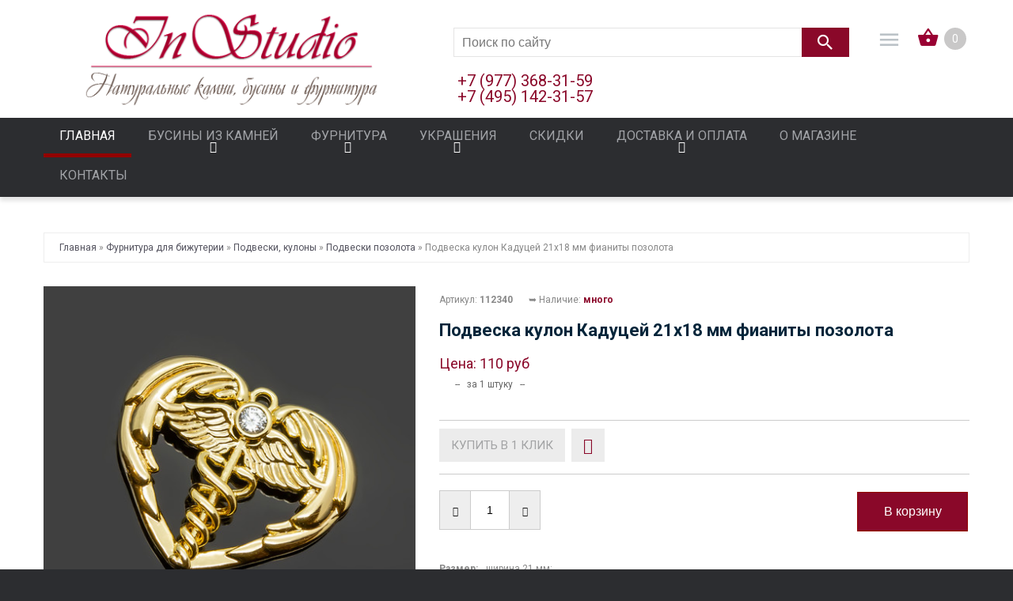

--- FILE ---
content_type: text/html; charset=UTF-8
request_url: https://art-instudio.ru/shop/4157/desc/podveska-kulon-kaducej-fianity-pozolota
body_size: 16200
content:
<!DOCTYPE html>
<html lang="ru">
<head>
<title>Подвеска кулон Кадуцей 21х18 мм фианиты позолота – купить по низкой цене в Москве в интернет магазине InStudio</title>
 <meta charset="utf-8">
 <meta name="viewport" content="width=device-width, initial-scale=1.0">
 <link rel="shortcut icon" href="/images/favicon.ico" type="image/x-icon" />
 <meta name="description" content="Подвеска кулон Кадуцей 21х18 мм фианиты позолота – приобрести недорого в Москве в интернет магазине InStudio. Выгодная стоимость, быстрая обработка и отправка заказа. В наличии каталога большой ассортимент товара. Гарантия высокого качества. Доставка по МО и всей России!" />
<meta property="og:image" content="https://art-instudio.ru/_sh/41/4157.jpg" />


 <!--CSS-->
 <link rel="stylesheet" href="/_st/my.css?v=20251220_153947" />
 <link rel="stylesheet" href="/css/aw_rounded.css" />
 <link rel="stylesheet" href="/fonts/font-awesome.css">
 <link rel="stylesheet" href="/css/bootstrap.css" >
 <link rel="stylesheet" href="/css/camera.css"> 
 <link rel="stylesheet" href="/css/superfish.css" >
 <link rel="stylesheet" href="/css/style.css" >
 <link rel="stylesheet" href="/css/responsive.css">
 <link rel="canonical" href="https://art-instudio.ru/shop/4157/desc/podveska-kulon-kaducej-fianity-pozolota" />

 

<link href="https://fonts.googleapis.com/css?family=Tinos:400,400i,700,700i" rel="stylesheet"> 

<!-- <разметка> -->
<meta property="og:locale" content="ru_RU" /> 
<meta property="og:url" content="https://art-instudio.ru/shop/4157/desc/podveska-kulon-kaducej-fianity-pozolota" /> 
<meta property="og:type" content="article" />
<meta property="og:title" content="Подвеска кулон Кадуцей 21х18 мм фианиты позолота" />
<meta property="og:description" content="Подвеска кулон Кадуцей 21х18 мм фианиты позолота – приобрести недорого в Москве в интернет магазине InStudio. Выгодная стоимость, быстрая обработка и отправка заказа. В наличии каталога большой ассортимент товара. Гарантия высокого качества. Доставка по МО и всей России!" />
<meta property="og:image" content="https://art-instudio.ru/_sh/41/4157.jpg"/>
<meta property="og:image:type" content="image/jpeg" /> 
<meta property="og:image:width" content="600" />
<meta property="og:image:height" content="315" />

<!--Twitter start meta!--> 
<meta name="twitter:card" content="summary_large_image" />
<meta name="twitter:title" content="Подвеска кулон Кадуцей 21х18 мм фианиты позолота"> 
<meta name="twitter:description" content="">
<meta name="twitter:url" content="" />
<meta name="twitter:image" content="" /> 
<!--Twitter end meta!--> 
 
 
<link type="text/css" rel="stylesheet" href="/.s/t/2301/swiper/swiper-bundle.min.css"> 
 

	<link rel="stylesheet" href="/.s/src/base.min.css" />
	<link rel="stylesheet" href="/.s/src/layer3.min.css" />

	<script src="/.s/src/jquery-1.12.4.min.js"></script>
	
	<script src="/.s/src/uwnd.min.js"></script>
	<script src="//s747.ucoz.net/cgi/uutils.fcg?a=uSD&ca=2&ug=999&isp=1&r=0.353546818290344"></script>
	<link rel="stylesheet" href="/.s/src/ulightbox/ulightbox.min.css" />
	<script src="/.s/src/ulightbox/ulightbox.min.js"></script>
	<script src="/.s/src/shop_utils.js"></script>
	<script>
/* --- UCOZ-JS-DATA --- */
window.uCoz = {"site":{"domain":"art-instudio.ru","host":"insolenza.at.ua","id":"2insolenza"},"uLightboxType":1,"sh_curr":{"1":{"default":1,"code":"RUB","name":"Российский рубль","disp":" руб","rate":1,"dpos":0}},"shop_price_f":["%01.f",""],"layerType":3,"ssid":"140737532656352027457","shop_price_separator":" ","module":"shop","sign":{"5255":"Помощник","3255":"Сохранить","7254":"Изменить размер","7287":"Перейти на страницу с фотографией.","10075":"Обязательны для выбора","3129":"Доступ запрещён. Истёк период сессии.","5458":"Следующий","3238":"Опции","7252":"Предыдущий","7253":"Начать слайд-шоу","210178":"Замечания","7251":"Запрошенный контент не может быть загружен. Пожалуйста, попробуйте позже.","3300":"Ошибка","3125":"Закрыть"},"sh_goods":{"4157":{"price":"110.00","imgs":["/_sh/41/4157m.jpg","/_sh/41/4157m_1.jpg","/_sh/41/4157m_2.jpg"],"old_price":"0.00"}},"ver":1,"sh_curr_def":1,"mf":"2insolenza","country":"US","language":"ru"};
/* --- UCOZ-JS-CODE --- */

		function eRateEntry(select, id, a = 65, mod = 'shop', mark = +select.value, path = '', ajax, soc) {
			if (mod == 'shop') { path = `/${ id }/edit`; ajax = 2; }
			( !!select ? confirm(select.selectedOptions[0].textContent.trim() + '?') : true )
			&& _uPostForm('', { type:'POST', url:'/' + mod + path, data:{ a, id, mark, mod, ajax, ...soc } });
		}

		function updateRateControls(id, newRate) {
			let entryItem = self['entryID' + id] || self['comEnt' + id];
			let rateWrapper = entryItem.querySelector('.u-rate-wrapper');
			if (rateWrapper && newRate) rateWrapper.innerHTML = newRate;
			if (entryItem) entryItem.querySelectorAll('.u-rate-btn').forEach(btn => btn.remove())
		}
checkNumber_header = 'Замечания';
		checkNumber_err = 'Опции<ul>%err_msg%</ul>Обязательны для выбора';
function loginPopupForm(params = {}) { new _uWnd('LF', ' ', -250, -100, { closeonesc:1, resize:1 }, { url:'/index/40' + (params.urlParams ? '?'+params.urlParams : '') }) }
/* --- UCOZ-JS-END --- */
</script>

	<style>.UhideBlock{display:none; }</style>
	<script type="text/javascript">new Image().src = "//counter.yadro.ru/hit;noadsru?r"+escape(document.referrer)+(screen&&";s"+screen.width+"*"+screen.height+"*"+(screen.colorDepth||screen.pixelDepth))+";u"+escape(document.URL)+";"+Date.now();</script><link rel="stylesheet" href="/_st/shop.css?v=241633" /><script src="/.s/src/shop.js"></script><style>
				@font-face {
					font-family: "FontAwesome";
					font-style: normal;
					font-weight: normal;
					src: url("/.s/src/panel-v2/fonts/fontawesome-webfont.eot?#iefix&v=4.3.0") format("embedded-opentype"), url("/.s/src/panel-v2/fonts/fontawesome-webfont.woff2?v=4.3.0") format("woff2"), url("/.s/src/panel-v2/fonts/fontawesome-webfont.woff?v=4.3.0") format("woff"), url("/.s/src/panel-v2/fonts/fontawesome-webfont.ttf?v=4.3.0") format("truetype"), url("/.s/src/panel-v2/fonts/fontawesome-webfont.svg?v=4.3.0#fontawesomeregular") format("svg");
				}
			</style>
</head>
 
 <!--JS-->
 <script src="/js/jquery-migrate-1.2.1.min.js"></script>
 <script src="/js/superfish.js"></script>
 <script src="/js/jquery.easing.1.3.js"></script>
 <script src="/js/scripts.js"></script>
 <script src="/js/jquery.mobilemenu.js"></script>
 <script src="/js/camera.js"></script>
 

<!--[if lt IE 8]>
 <div style=' clear: both; text-align:center; position: relative;'>
 <a href="http://windows.microsoft.com/en-US/internet-explorer/products/ie/home?ocid=ie6_countdown_bannercode"><img src="http://storage.ie6countdown.com/assets/100/images/banners/warning_bar_0000_us.jpg" border="0" height="42" width="820" alt="You are using an outdated browser. For a faster, safer browsing experience, upgrade for free today." /></a>
 </div>
 <![endif]--> 
 <!--[if lt IE 9]>
 <style>
 body {
 min-width: 960px !important;
 }
 </style>
<![endif]--> 




<body>



<div class="wrapper">
<div class="page">
 <!--U1AHEADER1Z--><header>
 <div class="header-container">
 <div class="container">
 <div class="row">
 <div class="col-xs-12">
 <div class="header_wrapper">




 <h4 class="logo">
 <a class="logo" title="" href="/">
 <img alt="Интернет магазин InStudio - Украшения и бусины из натуральных камней, фурнитура для изготовления авторских украшений." src="/Logo/Logo-.png">
 </a>
 </h4>



 <div class="header_info">
 <div class="block-cart-header">
 <div id="shop-basket"><div class="header-cart">
 <div class="block-content">
 
 
 <div class="cart-content">
 <div class="subtotal">
 
 <div>Ваша корзина пуста</div>
 </div>
 
 </div>
 
 </div>
  <div class="empty">0</div>
</div>

<script>
var lock_buttons = 0;

function clearBasket(){
 if(lock_buttons) return false; else lock_buttons = 1;
 var el = $('#shop-basket');
 if(el.length){
 var g = document.createElement("div");
 $(g).addClass('myWinGrid')
 .attr("id", 'shop-basket-fade')
 .css({
 "left": "0", "top": "0", "position": "absolute",
 "border": "#CCCCCC 1px solid",
 "width": $(el).width() + 'px',
 "height": $(el).height() + 'px',
 "z-index": 5
 })
 .hide()
 .on('mousedown', function(e){
 e.stopPropagation();
 e.preventDefault();
 _uWnd.globalmousedown();
 })
 .html('<div class="myWinLoad" style="margin:5px;"></div>');
 $(el).append(g);
 $(g).show();
 }
 _uPostForm('', {type: 'POST', url: '/shop/basket', data: {'mode': 'clear'}});
 ga_event('basket_clear');
 return false;
}

function removeBasket(id){
 if(lock_buttons) return false; else lock_buttons = 1;
 $('#basket-item-'+id+' .sb-func').removeClass('remove').addClass('myWinLoadS').attr('title','');
 _uPostForm('', {type:'POST', url:'/shop/basket', data: {'mode':'del', 'id':id}});
 return false;
}

function add2Basket(id, pref){
 if(lock_buttons) return false; else lock_buttons = 1;
 var opt = [], err_msg = '', err_msgs = [], radio_options = {}, el_id = {};
 $('#b'+pref+'-'+id+'-basket').attr('disabled','disabled');
 $('#'+pref+'-'+id+'-basket').removeClass('done err add').addClass('wait').attr('title','');

 $('#'+pref+'-'+id+'-options-selectors').find('select, input').each(function(){
 switch (this.type) {
 case 'radio':
 el_id = this.id.split('-');
 ((typeof (radio_options[el_id[3]]) == 'undefined') && (radio_options[el_id[3]] = { 'val': -1, 'id': this.id }));
 (this.checked && (radio_options[el_id[3]]['val'] = this.value));
 break;
 case 'checkbox':
 if (this.checked && this.value !== '') {
 opt.push(this.id.split('-')[3]+'-'+this.value);
 } else if (this.checked) {
 err_msgs.push({'id': this.id.split('-')[3], 'msg':'<li>'+$(this).closest('label').find('span.opt').text().replace(':', '')+'</li>'});
 }
 break;
 default:
 if (this.value !== '') {
 opt.push(this.id.split('-')[3]+'-'+this.value);
 } else {
 err_msgs.push({'id': this.id.split('-')[3], 'msg':'<li>'+$(this).closest('label').find('span.opt').text().replace(':', '')+'</li>'});
 }
 }
 });

 for(i in radio_options){
 if(radio_options[i]['val'] != -1){
 opt.push(radio_options[i]['id'].split('-')[3]+'-'+radio_options[i]['val']);
 } else {
 err_msgs.push({'id': radio_options[i]['id'].split('-')[3], 'msg':'<li>'+$('#'+radio_options[i]['id']).closest('label').find('span.opt').text().replace(':', '')+'</li>'});
 }
 }

 err_msgs.sort((a, b) => (a.id > b.id ? 1 : -1));
 for (var i = 0; i < err_msgs.length; i++) { err_msg += err_msgs[i]['msg']; }

 // Новое — добавляем вариации
 const variationsStr = getVariationsStr(id, pref);

 if(err_msg == ''){
 _uPostForm('', {
 type: 'POST',
 url: '/shop/basket',
 data: {
 'mode': 'add',
 'id': id,
 'pref': pref,
 'opt': opt.join(':'),
 'cnt': $('#q'+pref+'-'+id+'-basket').val(),
 ...(variationsStr && {variations: variationsStr}),
 }
 });
 ga_event('basket_add');
 } else {
 lock_buttons = 0;
 shop_alert('<div class="MyWinError">Опции<ul>'+err_msg+'</ul>обязательны для выбора</div>', 'Замечания', 'warning', 350, 100, {
 tm: 8000,
 align: 'left',
 icon: '/.s/img/icon/warning.png',
 'onclose': function(){
 $('#b'+pref+'-'+id+'-basket').removeAttr('disabled');
 $('#'+pref+'-'+id+'-basket').removeClass('wait').addClass('add');
 }
 });
 }
 return false;
}
</script>



<script>
function buyNow(id, pref){
 if(lock_buttons) return false; else lock_buttons = 1;

 var opt = [], err_msg = '', err_msgs = [], radio_options = {}, el_id = {};

 $('#b'+pref+'-'+id+'-buynow').attr('disabled','disabled');
 $('#'+pref+'-'+id+'-buynow')
 .removeClass('done err now')
 .addClass('wait')
 .attr('title','');

 $('#'+pref+'-'+id+'-options-selectors').find('select, input').each(function(){
 switch (this.type) {
 case 'radio':
 el_id = this.id.split('-');
 ((typeof (radio_options[el_id[3]]) == 'undefined') && (radio_options[el_id[3]] = { 'val': -1, 'id': this.id }));
 (this.checked && (radio_options[el_id[3]]['val'] = this.value));
 break;

 case 'checkbox':
 if (this.checked && this.value !== '') {
 opt.push(this.id.split('-')[3]+'-'+this.value);
 } else if (this.checked) {
 err_msgs.push({'id': this.id.split('-')[3], 'msg':'<li>'+$(this).closest('label').find('span.opt').text().replace(':','')+'</li>'});
 }
 break;

 default:
 if (this.value !== '') {
 opt.push(this.id.split('-')[3]+'-'+this.value);
 } else {
 err_msgs.push({'id': this.id.split('-')[3], 'msg':'<li>'+$(this).closest('label').find('span.opt').text().replace(':','')+'</li>'});
 }
 }
 });

 for(i in radio_options){
 if(radio_options[i]['val'] != -1){
 opt.push(radio_options[i]['id'].split('-')[3]+'-'+radio_options[i]['val']);
 } else {
 err_msgs.push({'id': radio_options[i]['id'].split('-')[3], 'msg':'<li>'+$('#'+radio_options[i]['id']).closest('label').find('span.opt').text().replace(':','')+'</li>'});
 }
 }

 err_msgs.sort((a, b) => (a.id > b.id ? 1 : -1));
 for (var i = 0; i < err_msgs.length; i++) err_msg += err_msgs[i]['msg'];

 const variationsStr = getVariationsStr(id, pref);

 if(err_msg == ''){
 _uPostForm('', {
 type: 'POST',
 url: '/shop/basket',
 data: {
 'mode': 'add',
 'id': id,
 'pref': pref,
 'opt': opt.join(':'),
 'cnt': $('#q'+pref+'-'+id+'-basket').val(),
 'now': 1,
 ...(variationsStr && {variations: variationsStr}),
 }
 });
 ga_event('basket_buynow');
 } else {
 lock_buttons = 0;
 shop_alert(
 '<div class="MyWinError">Опции<ul>'+err_msg+'</ul>обязательны для выбора</div>',
 'Замечания',
 'warning',
 350,
 100
 );
 }
 return false;
}
</script></div>
 </div>
 </div>



 <div class="head-icon-menu">
 <div class="icon-click"><i></i></div>
 <div class="icon-block">
 <div class="quick-access">
 <ul class="links">
 <li><a href="/shop/wishlist" title="Список желаний" class="wishlist-link">Мой список желаний</a></li>
 <li class="top-car"><a href="/shop/checkout" title="Корзина" class="top-link-cart">Корзина</a></li>
 <li><a href="/shop/checkout" title="Корзина" class="top-link-checkout">Корзина</a></li>

 
 <li class="first"><a href="/index/3" title="My Account" class="my-account-link">Регистрация</a></li>
 <li class=" last"><a href="javascript:;" rel="nofollow" onclick="loginPopupForm(); return false;" title="Вход" class="log-in-link" onclick="return false;">Вход</a></li>
 

 </ul>
 </div>
 <p class="welcome-msg">Добро пожаловать в наш интернет-магазин! </p>
 <div class="header-buttons">
 
 </div>
 </div>
 </div>



 

 
 <div class="head_block">
 <div class="searchForm">
 <form class="searchform" method="post" action="/shop/search" onsubmit="this.sfSbm.disabled=true">
 <div class="schQuery"><input type="text" name="query" class="queryField" value="Поиск по сайту" onfocus="if(this.value == 'Поиск по сайту') {this.value = ''}" onblur="if(this.value == '') {this.value = 'Поиск по сайту'}" /></div>
 <button type="submit" class="schBtn"></button>
 </form>
 <div class="phone1">+7 (977) 368-31-59<br />
 +7 (495) 142-31-57</div>
 </div>
 </div>


 </div>
 </div>
 </div>
 </div>
 <div id="stuck_container">
 <div class="nav-container">
 <div class="container">
 <div class="row">
 <div class="col-xs-12">
 <nav class="tm_navbar">
 <div id="uNMenuDiv1" class="uMenuV"><ul class="uMenuRoot">
<li><a class=" uMenuItemA" href="/shop" ><span>Главная</span></a></li>
<li class="uWithSubmenu"><a  href="/shop/kamni-businy" ><span>Бусины из камней</span></a><ul>
<li><a  href="/shop/kamni-businy" ><span>Бусины поштучно</span></a></li>
<li><a  href="https://art-instudio.ru/shop/kamni-businy/niti" ><span>Бусины нитями</span></a></li>
<li><a  href="/shop/kamni-businy/beads-by-color" ><span>Бусины по цвету</span></a></li>
<li><a  href="/shop/kamni-businy/processing-beads" ><span>Бусины по обработке</span></a></li>
<li><a  href="/shop/kamni-businy/beads-in-shape" ><span>Бусины по форме</span></a></li>
<li><a  href="/shop/kamni-businy/beads-in-size" ><span>Бусины по размеру</span></a></li></ul></li>
<li class="uWithSubmenu"><a  href="/shop/furnitura" ><span>Фурнитура</span></a><ul>
<li><a  href="/shop/furnitura/bejly" ><span>Бейлы</span></a></li>
<li><a  href="/shop/furnitura/metal-beads" ><span>Бусины металлические</span></a></li>
<li><a  href="/shop/furnitura/zamki-zastezhki" ><span>Замки застежки </span></a></li>
<li><a  href="/shop/furnitura/jumper-rings" ><span>Кольца соединительные</span></a></li>
<li><a  href="/shop/furnitura/osnovy" ><span>Основы для украшений</span></a></li>
<li><a  href="/shop/furnitura/piny-shtifty" ><span>Пины (штифты)</span></a></li>
<li><a  href="/shop/furnitura/podveski" ><span>Подвески, кулоны </span></a></li>
<li><a  href="/shop/furnitura/chains" ><span>Цепи</span></a></li>
<li><a  href="/shop/furnitura/shvenzy-dlya-serezhek" ><span>Швензы</span></a></li>
<li><a  href="/shop/furnitura/jewelry-cord" ><span>Шнуры для бижутерии </span></a></li>
<li><a  href="/shop/furnitura/jewelry-rope" ><span>Ювелирные тросики </span></a></li>
<li><a  href="/shop/furnitura/jewelry-tools" ><span>Инструменты</span></a></li></ul></li>
<li class="uWithSubmenu"><a  href="/shop/bijou" ><span>Украшения</span></a><ul>
<li><a  href="/shop/bijou/busy" ><span>Колье, бусы</span></a></li>
<li><a  href="/shop/bijou/earrings" ><span>Серьги</span></a></li>
<li><a  href="/shop/bijou/braslet" ><span>Браслеты</span></a></li>
<li><a  href="/shop/bijou/kulon" ><span>Кулоны, подвески</span></a></li>
<li><a  href="https://art-instudio.ru/shop/bijou/choker" ><span>Чокеры</span></a></li></ul></li>
<li><a  href="/shop/sale" ><span>Скидки</span></a></li>
<li class="uWithSubmenu"><a  href="/delivery" ><span>Доставка и оплата</span></a><ul>
<li><a  href="/delivery" ><span>Доставка и оплата</span></a></li>
<li><a  href="/exchange" ><span>Обмен и возврат товара</span></a></li></ul></li>
<li><a  href="/o-magazine" ><span>О магазине</span></a></li>
<li><a  href="/contacts" ><span>Контакты</span></a></li></ul></div>
 </nav>
 </div>
 </div>
 </div>
 </div>
 </div>
 </header>
 
 <style>
 .label-divly {
 position: absolute;
 bottom: 4px;
 z-index: 11;
 right: 4px;
 flex-direction: column;
 align-items: flex-start;
 display: flex;
}

.product-info-desc > a {
 position: relative;
}

span.newlabel {
 display: block;
 border-width: 1px;
 border-color: rgb(71, 71, 71);
 border-style: solid;
 border-radius: 5px;
 background-color: rgb(255, 255, 255);
 opacity: 0.7;
 font-family: "Roboto Condensed";
 color: rgb(71, 71, 71);
 text-align: center;
 margin-bottom: 2px;
 width: 75px;
 padding: 0px 2px;
 height: 22px;
 overflow: hidden;
}
.product-info-desc > a {
 display: block;
}
table.catalog {
 visibility: hidden;
 height: 0;
 overflow: hidden;
}

/* новый каталог */
.catalog-columns {
 display: flex;
 gap: 20px;
 width: 100%;
}

.catalog-column {
 flex: 1;
 display: flex;
 flex-direction: column;
 gap: 10px;
}

/* Мобильный — 2 колонки */
.cols-2 .catalog-column {
 flex-basis: 33.33%;
}

/* Планшет — 3 колонки */
.cols-3 .catalog-column {
 flex-basis: 33.33%;
}

/* Десктоп — 4 колонки */
.cols-4 .catalog-column {
 flex-basis: 25%;
}


.catalog-item-new a {
 text-align: left;
 padding-top: 6px;
 font-size: 16px;
 font-weight: normal;
 line-height: 1.25;
 margin: 0 0 0 5px;
 float: left;
 font-family: 'Roboto Condensed', RobotoCondensedLight, sans-serif;
}
 </style><!--/U1AHEADER1Z-->

 
<div class="main-container-bg">
 <div class="main-container">

 <!-- ********************* start новая структура ********************* -->
 <!-- ******** страницы которые будут без колонок на всю ширину ********* -->
 <!-- && shop='forum' -->

 <!-- ******** страницы которые будут без колонок внутри контейнера ********* -->
 <!-- ******** все остальные страницы будут с колонкой внутри контейнера ********* -->
 
 <div class="container">
 
 

 
 
 
 
 
 
 
 
 <!-- <body> -->

<script type="text/javascript" src="http://yandex.st/share/share.js" charset="utf-8"></script>
 

 
<div class="breadcrumbs">
 <li><span itemscope itemtype="https://schema.org/BreadcrumbList"><span itemscope itemprop="itemListElement" itemtype="https://schema.org/ListItem">
					<a itemprop="item" href="https://art-instudio.ru/">
						<span itemprop="name">Главная</span>
					</a>
					<meta itemprop="position" content="1">
				</span> &raquo; <span itemscope itemprop="itemListElement" itemtype="https://schema.org/ListItem">
						<a itemprop="item" href="https://art-instudio.ru/shop/furnitura">
							<span itemprop="name">Фурнитура для бижутерии</span>
						</a>
						<meta itemprop="position" content="2">
					</span> &raquo; <span itemscope itemprop="itemListElement" itemtype="https://schema.org/ListItem">
						<a itemprop="item" href="https://art-instudio.ru/shop/furnitura/podveski">
							<span itemprop="name">Подвески, кулоны</span>
						</a>
						<meta itemprop="position" content="3">
					</span> &raquo; <span itemscope itemprop="itemListElement" itemtype="https://schema.org/ListItem">
						<a itemprop="item" class="current" href="https://art-instudio.ru/shop/furnitura/podveski/pozolota">
							<span itemprop="name">Подвески позолота</span>
						</a>
						<meta itemprop="position" content="4">
					</span></span> » Подвеска кулон Кадуцей 21х18 мм фианиты позолота</li>
 
</div>
 


<div class="product-view">





<div class="row">
 <div class="col-sm-5 col-lg-5 product_page-left">
 <!-- blok img -->
 
 
 <!-- 2. Главная фотография и карусель превью картинок. -->
 <div class="gp-img">

 <div class="main-menu menu-evolving"></div>
 <div id="product_gallery" class="product-gallery">
 <script>
//['original_img_url','org_width','org_height','resized_img_url','res_width','res_height','img_alt','img_title']
var allEntImgs4157=[["/_sh/41/4157.jpg",0,0,"/_sh/41/4157m.jpg",360,360,null,null,null,null,null],["/_sh/41/4157_1.jpg",0,0,"/_sh/41/4157m_1.jpg",360,360,"/_sh/41/4157b_1.jpg",480,480,null,null],["/_sh/41/4157_2.jpg",0,0,"/_sh/41/4157m_2.jpg",360,360,"/_sh/41/4157b_2.jpg",480,480,null,null]]</script>
 <div class="gallery-main-slider-container">
 <div id="product_main_slider" class="swiper gallery-main-slider" data-source="product">
 <template id="main_slide_tpl"><div class="swiper-slide"><div class="swiper-lazy-preloader"></div> 
 <img src="" loading="lazy" data-idx="" id="ipreview"> 
 </div></template>
 <div class="swiper-wrapper">
 
 <div class="swiper-slide"><div class="swiper-lazy-preloader"></div><img src="/_sh/41/4157b.jpg" loading="lazy" data-idx="0" id="ipreview"></div>
 <div class="swiper-slide"><div class="swiper-lazy-preloader"></div><img src="/_sh/41/4157b_1.jpg" loading="lazy" data-idx="1"></div>
 <div class="swiper-slide"><div class="swiper-lazy-preloader"></div><img src="/_sh/41/4157b_2.jpg" loading="lazy" data-idx="2"></div>
 
 
 
 
 
 
 
 
 
 </div>
 </div>
 
 <script>
 document.querySelector('#product_main_slider')?.addEventListener('click', (e) => {
 if (e.target.matches('.swiper-slide > img')) {
 const data = e.currentTarget.dataset.source = 'product' ? window.uCoz.sh_goods['4157'].optionImagesList : undefined;
 typeof _bldCont1 === 'function' && _bldCont1('4157', e.target.dataset.idx, data)
 }
 });
 </script>
 
 </div>
 <div class="gallery-thumbs-slider-container">
 <button class="swiper-btn swiper-btn-prev swiper-btn-white">
 <svg class="svg-icon">
 <use xlink:href="/.s/t/2301/icons/icons.svg#chevron_left"></use>
 </svg>
 </button>
 <div id="product_thumbs_slider" class="swiper gallery-thumbs-slider">
 <template id="thumb_slide_tpl"><div class="swiper-slide"><div class="swiper-lazy-preloader"></div><img width="70" height="70" src="" loading="lazy"></div></template>
 <div class="swiper-wrapper">
 
 <div class="swiper-slide"><div class="swiper-lazy-preloader"></div><img width="70" height="70" src="/_sh/41/4157m.jpg" loading="lazy"></div>
 <div class="swiper-slide"><div class="swiper-lazy-preloader"></div><img width="70" height="70" src="/_sh/41/4157m_1.jpg" loading="lazy"></div>
 <div class="swiper-slide"><div class="swiper-lazy-preloader"></div><img width="70" height="70" src="/_sh/41/4157m_2.jpg" loading="lazy"></div>
 
 
 
 
 
 
 
 
 
 </div>
 </div>
 <button class="swiper-btn swiper-btn-next swiper-btn-white">
 <svg class="svg-icon">
 <use xlink:href="/.s/t/2301/icons/icons.svg#chevron_right"></use>
 </svg>
 </button>
 </div>
 <script>document.addEventListener('DOMContentLoaded', () => {
 const thumbsSlider = new Swiper('.gallery-thumbs-slider', {
 slidesPerView: 4,
 spaceBetween: 8,
 roundLengths:true,
 breakpoints: {
 414: {
 spaceBetween: 10,
 slidesPerView: 5,
 }
 },
 navigation: {
 nextEl: '.gallery-thumbs-slider-container .swiper-btn-next',
 prevEl: '.gallery-thumbs-slider-container .swiper-btn-prev',
 },
 });

 new Swiper('.gallery-main-slider', {
 loop: true,
 slidesPerView: 1,
 spaceBetween: 10,
 roundLengths:true,
 autoHeight: true,
 effect: 'fade',
 fadeEffect: {
 crossFade: true
 },
 navigation: {
 nextEl: '.gallery-main-slider-container .swiper-btn-next',
 prevEl: '.gallery-main-slider-container .swiper-btn-prev',
 },
 thumbs: {
 swiper: thumbsSlider,
 }
 });
 });</script>
 </div>
 </div>
 
 
 
 
 <!-- End -->
 </div>


 <div class="col-sm-7 col-lg-7 product_page-right">

 <div class="general_info product-info product-info-desc">
 <div class="pre-info">

 
 <div class="product-code">
 
 <span class="punkt">Артикул: </span>
 <span class="value">112340</span>
 </div>
 

 <div class="avaliable">
 
 <p class="availability av-punkt in-stock">➥ Наличие: <span>много</span></p>

  
 
 </div>



<h1>Подвеска кулон Кадуцей 21х18 мм фианиты позолота</h1>


 <div class="price-rating">
 <div itemscope="" itemprop="offers" class="price-box">
 <b class="price">Цена: <span class="id-good-4157-price">110 руб</span></b>

 </div>
 <span class="catalog"><span class="colortext5">-- &nbsp;&nbsp;за 1 штуку&nbsp;&nbsp; --</span></span> 
 
 </div>

 <div class="clear"></div>
 

 







 <div class="product_details product-info-desc">
 
 
<div class="opt-var">
 
 

</div> 
 
 
 
 <div class="goods-list">
 <span class="add-to-checkout">Купить в 1 клик <div id="id-4157-buynow" class="basket now" onclick="buyNow('4157','id');" title="Купить сейчас"></div></span>
 <div class="wishlist">
 <div id="id-4157-wish" class="wish wadd" onclick="wishlist(this);" title="Добавить в список желаний"></div>
 <span class="tool_tip_corner_favourite"></span>
 </div>
 </div>
 
 <div class="add-to-cart"><input type="text" id="qid-4157-basket" value="1" size="3" onfocus="this.select()" oninput="return checkNumber(this, event, '1');"><input type="button" id="bid-4157-basket" onclick="add2Basket('4157','id');" value="В корзину"></div>
 <div class="clear"></div>



 
 </div> 


 
 <ul class="shop-options" id="id-4157-options">



<li><span class="opt"><!--<s4750>-->Размер:</span><span> ширина 21 мм;<br>высота с колечком 18 мм;<br>толщина 2,7 мм;</span></li>

 






 
</ul>

 </div>


 <div class="clear"></div>
 <!-- End -->
 </div>
</div>


<div id="tabs-container">
 <ul class="tabs-menu">
 <li class="current"><a href="#tab-1">Описание</a></li>
 <li><a href="#tab-2">Характеристики</a></li>
 <li><a href="#tab-3">Отзывы</a></li>
 <li><a href="#tab-4">Все фотографии</a></li>

 </ul>
 <div class="tab">
 <div id="tab-1" class="tab-content">
 Подвеска кулон Кадуцей. <br /> Инкрустация фианитом. <br /><br /> Выполнена в виде жезла, обвитого двумя змеями и увенчанного крыльями. <br /> Является распространенным символом медицины и здравоохранения. <br /><br /> Цена указана за один кулон. <br /><br /> Основа - латунь покрытая позолотой. <br /><br /> Производство Южная Корея. <br /> Качественная фурнитура класса Люкс.
 </div>
 <div id="tab-2" class="tab-content product_type">
 <table>

<ul class="shop-options">
<li>Стоимость указана за 1 штуку</li>
<li>Артикул: 112340</li>
<li>Материалы: латунь покрытая позолотой</li>

<li>Цвет: золотистый, золотой, золото</li>
<li>Форма: кулон покрытый позолотой</li>




<li>Размер: ширина 21 мм;<br>высота с колечком 18 мм;<br>толщина 2,7 мм;</li>


</ul>
 
 </table>
 </div>
 
 <div id="tab-3" class="tab-content">
 
 
 <table border="0" cellpadding="0" cellspacing="0" width="100%">
 <tr><td width="60%" height="25"><!--<s5183>-->Всего комментариев<!--</s>-->: <b>0</b></td>
 <td align="right" height="25"></td></tr>
 <tr><td colspan="2"><script>
				function spages(p, link) {
					document.location.href = '/shop/4157/comm/podveska-kulon-kaducej-fianity-pozolota'+(parseInt(p)>1 ? ';'+p : '');
				}
			</script>
			<div id="comments"></div>
			<div id="newEntryT"></div>
			<div id="allEntries"></div>
			<div id="newEntryB"></div><script>
			
		Object.assign(uCoz.spam ??= {}, {
			config : {
				scopeID  : 0,
				idPrefix : 'comEnt',
			},
			sign : {
				spam            : 'Спам',
				notSpam         : 'Не спам',
				hidden          : 'Спам-сообщение скрыто.',
				shown           : 'Спам-сообщение показано.',
				show            : 'Показать',
				hide            : 'Скрыть',
				admSpam         : 'Разрешить жалобы',
				admSpamTitle    : 'Разрешить пользователям сайта помечать это сообщение как спам',
				admNotSpam      : 'Это не спам',
				admNotSpamTitle : 'Пометить как не-спам, запретить пользователям жаловаться на это сообщение',
			},
		})
		
		uCoz.spam.moderPanelNotSpamClick = function(elem) {
			var waitImg = $('<img align="absmiddle" src="/.s/img/fr/EmnAjax.gif">');
			var elem = $(elem);
			elem.find('img').hide();
			elem.append(waitImg);
			var messageID = elem.attr('data-message-id');
			var notSpam   = elem.attr('data-not-spam') ? 0 : 1; // invert - 'data-not-spam' should contain CURRENT 'notspam' status!

			$.post('/index/', {
				a          : 101,
				scope_id   : uCoz.spam.config.scopeID,
				message_id : messageID,
				not_spam   : notSpam
			}).then(function(response) {
				waitImg.remove();
				elem.find('img').show();
				if (response.error) {
					alert(response.error);
					return;
				}
				if (response.status == 'admin_message_not_spam') {
					elem.attr('data-not-spam', true).find('img').attr('src', '/.s/img/spamfilter/notspam-active.gif');
					$('#del-as-spam-' + messageID).hide();
				} else {
					elem.removeAttr('data-not-spam').find('img').attr('src', '/.s/img/spamfilter/notspam.gif');
					$('#del-as-spam-' + messageID).show();
				}
				//console.log(response);
			});

			return false;
		};

		uCoz.spam.report = function(scopeID, messageID, notSpam, callback, context) {
			return $.post('/index/', {
				a: 101,
				scope_id   : scopeID,
				message_id : messageID,
				not_spam   : notSpam
			}).then(function(response) {
				if (callback) {
					callback.call(context || window, response, context);
				} else {
					window.console && console.log && console.log('uCoz.spam.report: message #' + messageID, response);
				}
			});
		};

		uCoz.spam.reportDOM = function(event) {
			if (event.preventDefault ) event.preventDefault();
			var elem      = $(this);
			if (elem.hasClass('spam-report-working') ) return false;
			var scopeID   = uCoz.spam.config.scopeID;
			var messageID = elem.attr('data-message-id');
			var notSpam   = elem.attr('data-not-spam');
			var target    = elem.parents('.report-spam-target').eq(0);
			var height    = target.outerHeight(true);
			var margin    = target.css('margin-left');
			elem.html('<img src="/.s/img/wd/1/ajaxs.gif">').addClass('report-spam-working');

			uCoz.spam.report(scopeID, messageID, notSpam, function(response, context) {
				context.elem.text('').removeClass('report-spam-working');
				window.console && console.log && console.log(response); // DEBUG
				response.warning && window.console && console.warn && console.warn( 'uCoz.spam.report: warning: ' + response.warning, response );
				if (response.warning && !response.status) {
					// non-critical warnings, may occur if user reloads cached page:
					if (response.warning == 'already_reported' ) response.status = 'message_spam';
					if (response.warning == 'not_reported'     ) response.status = 'message_not_spam';
				}
				if (response.error) {
					context.target.html('<div style="height: ' + context.height + 'px; line-height: ' + context.height + 'px; color: red; font-weight: bold; text-align: center;">' + response.error + '</div>');
				} else if (response.status) {
					if (response.status == 'message_spam') {
						context.elem.text(uCoz.spam.sign.notSpam).attr('data-not-spam', '1');
						var toggle = $('#report-spam-toggle-wrapper-' + response.message_id);
						if (toggle.length) {
							toggle.find('.report-spam-toggle-text').text(uCoz.spam.sign.hidden);
							toggle.find('.report-spam-toggle-button').text(uCoz.spam.sign.show);
						} else {
							toggle = $('<div id="report-spam-toggle-wrapper-' + response.message_id + '" class="report-spam-toggle-wrapper" style="' + (context.margin ? 'margin-left: ' + context.margin : '') + '"><span class="report-spam-toggle-text">' + uCoz.spam.sign.hidden + '</span> <a class="report-spam-toggle-button" data-target="#' + uCoz.spam.config.idPrefix + response.message_id + '" href="javascript:;">' + uCoz.spam.sign.show + '</a></div>').hide().insertBefore(context.target);
							uCoz.spam.handleDOM(toggle);
						}
						context.target.addClass('report-spam-hidden').fadeOut('fast', function() {
							toggle.fadeIn('fast');
						});
					} else if (response.status == 'message_not_spam') {
						context.elem.text(uCoz.spam.sign.spam).attr('data-not-spam', '0');
						$('#report-spam-toggle-wrapper-' + response.message_id).fadeOut('fast');
						$('#' + uCoz.spam.config.idPrefix + response.message_id).removeClass('report-spam-hidden').show();
					} else if (response.status == 'admin_message_not_spam') {
						elem.text(uCoz.spam.sign.admSpam).attr('title', uCoz.spam.sign.admSpamTitle).attr('data-not-spam', '0');
					} else if (response.status == 'admin_message_spam') {
						elem.text(uCoz.spam.sign.admNotSpam).attr('title', uCoz.spam.sign.admNotSpamTitle).attr('data-not-spam', '1');
					} else {
						alert('uCoz.spam.report: unknown status: ' + response.status);
					}
				} else {
					context.target.remove(); // no status returned by the server - remove message (from DOM).
				}
			}, { elem: elem, target: target, height: height, margin: margin });

			return false;
		};

		uCoz.spam.handleDOM = function(within) {
			within = $(within || 'body');
			within.find('.report-spam-wrap').each(function() {
				var elem = $(this);
				elem.parent().prepend(elem);
			});
			within.find('.report-spam-toggle-button').not('.report-spam-handled').click(function(event) {
				if (event.preventDefault ) event.preventDefault();
				var elem    = $(this);
				var wrapper = elem.parents('.report-spam-toggle-wrapper');
				var text    = wrapper.find('.report-spam-toggle-text');
				var target  = elem.attr('data-target');
				target      = $(target);
				target.slideToggle('fast', function() {
					if (target.is(':visible')) {
						wrapper.addClass('report-spam-toggle-shown');
						text.text(uCoz.spam.sign.shown);
						elem.text(uCoz.spam.sign.hide);
					} else {
						wrapper.removeClass('report-spam-toggle-shown');
						text.text(uCoz.spam.sign.hidden);
						elem.text(uCoz.spam.sign.show);
					}
				});
				return false;
			}).addClass('report-spam-handled');
			within.find('.report-spam-remove').not('.report-spam-handled').click(function(event) {
				if (event.preventDefault ) event.preventDefault();
				var messageID = $(this).attr('data-message-id');
				del_item(messageID, 1);
				return false;
			}).addClass('report-spam-handled');
			within.find('.report-spam-btn').not('.report-spam-handled').click(uCoz.spam.reportDOM).addClass('report-spam-handled');
			window.console && console.log && console.log('uCoz.spam.handleDOM: done.');
			try { if (uCoz.manageCommentControls) { uCoz.manageCommentControls() } } catch(e) { window.console && console.log && console.log('manageCommentControls: fail.'); }

			return this;
		};
	
			uCoz.spam.handleDOM();
		</script></td></tr>
 <tr><td colspan="2" align="center"></td></tr>
 <tr><td colspan="2" height="10"></td></tr>
 </table>
 
 
 
 
 <div align="center" class="commReg">
 <!--<s5237>-->Добавлять комментарии могут только зарегистрированные пользователи.<!--</s>--><br />
 [ <a href="/index/3"><!--<s3089>-->Регистрация<!--</s>--></a> | <a href="javascript:;" rel="nofollow" onclick="loginPopupForm(); return false;"><!--<s3087>-->Вход<!--</s>--></a> ]
 </div>
 
 
 

 </div>


 <div id="tab-4" class="tab-content">
 <div class="shop-imgs with-clear">
 
 <img alt="Подвеска кулон Кадуцей 21х18 мм фианиты позолота арт: 112340 фото 2" src="/_sh/41/4157m_1.jpg" class="gphoto" onclick="_bldCont1(4157, this.getAttribute('idx'));" idx="1" title="">
 <img alt="Подвеска кулон Кадуцей 21х18 мм фианиты позолота art: 112340 фотография 3" src="/_sh/41/4157m_2.jpg" class="gphoto" onclick="_bldCont1(4157, this.getAttribute('idx'));" idx="2" title="">
 
 
 
 
 
 
 
 </div>
 </div>
 </div>
</div>







<!-- 
<div style="margin-top: 10px; text-align:right;">Категории товара: <a href="/shop/furnitura/podveski/pozolota">Подвески позолота</a>, <a href="/shop/furnitura/pozolota">Фурнитура позолота</a>, <a href="/shop/furnitura/s-fianitami">Фурнитура с фианитами</a>, <a href="/shop/furnitura/podveski/s-fianitami">Кулоны с фианитами</a></div>
--> 

 
 


<div class="product-bottom"><div class="page-title"><!--<s7136>-->Вас так же могут заинтересовать:<!--</s>--></div><div class="goods-list with-clear"><div class="list-item" id="related-item-4156"><div class="wrapper-hover product-info-desc">
 
 <a href="/shop/4156/desc/podveska-kulon-kaducej-fianity-rodij">
 <img alt="Подвеска кулон Кадуцей 21х18 мм фианиты родий - фото изображение товара, artikul: 112337" src="/_sh/41/4156m.jpg" class="gphoto" id="related-gphoto-4156">
 
 <div class="label-divly"> 
 
 
 
 
 
 </div>
 
 </a> 
  

 <div class="product-shop">
 <div class="price-box">
 <span class="regular-price" id="product-price-22-new">
 
 <span class="price">
 <a>Цена:</a> <span class="related-good-4156-price">110 руб</span>
 
 </span> 
 
 </span>
 </div>
 

 
 <h2 class="product-name">
 <a href="/shop/4156/desc/podveska-kulon-kaducej-fianity-rodij" title="">Подвеска кулон Кадуцей 21х18 мм фианиты родий</a></h2>

<div class="actions">
 <a href="javascript://" class="btn2" onclick="add2Basket('4156','related');">
 <span class="span_add_to_cart">В корзину</span></a> 

 <ul class="add-to-links">

 <li><div class="wishlist">
 <div id="related-4156-wish" class="wish wadd" onclick="wishlist(this);" title="Добавить в список желаний"></div>
 <span class="tool_tip_corner_favourite"></span>
 <span class="tool_tip_corner_favourite"></span>
 </div>
 </li>

<li><span class="add-to-checkout"><a href="">Купить</a> <div id="related-4156-buynow" class="basket now" onclick="buyNow('4156','related');" title="Купить сейчас"></div></span></li> 
 </ul>

</div>
 
</div>

 
 
 
 
 

 
</div></div><div class="list-item" id="related-item-4153"><div class="wrapper-hover product-info-desc">
 
 <a href="/shop/4153/desc/podveska-kulon-nembus-fianity-pozolota">
 <img alt="Подвеска кулон Нембус 27х19 мм фианиты позолота - фото изображение товара, artikul: 112328" src="/_sh/41/4153m.jpg" class="gphoto" id="related-gphoto-4153">
 
 <div class="label-divly"> 
 
 
 
 
 
 </div>
 
 </a> 
  

 <div class="product-shop">
 <div class="price-box">
 <span class="regular-price" id="product-price-22-new">
 
 <span class="price">
 <a>Цена:</a> <span class="related-good-4153-price">200 руб</span>
 
 </span> 
 
 </span>
 </div>
 

 
 <h2 class="product-name">
 <a href="/shop/4153/desc/podveska-kulon-nembus-fianity-pozolota" title="">Подвеска кулон Нембус 27х19 мм фианиты позолота</a></h2>

<div class="actions">
 <a href="javascript://" class="btn2" onclick="add2Basket('4153','related');">
 <span class="span_add_to_cart">В корзину</span></a> 

 <ul class="add-to-links">

 <li><div class="wishlist">
 <div id="related-4153-wish" class="wish wadd" onclick="wishlist(this);" title="Добавить в список желаний"></div>
 <span class="tool_tip_corner_favourite"></span>
 <span class="tool_tip_corner_favourite"></span>
 </div>
 </li>

<li><span class="add-to-checkout"><a href="">Купить</a> <div id="related-4153-buynow" class="basket now" onclick="buyNow('4153','related');" title="Купить сейчас"></div></span></li> 
 </ul>

</div>
 
</div>

 
 
 
 
 

 
</div></div><div class="list-item" id="related-item-4152"><div class="wrapper-hover product-info-desc">
 
 <a href="/shop/4152/desc/podveska-kulon-nembus-fianity-rodij">
 <img alt="Подвеска кулон Нембус 27х19 мм фианиты родий - фото изображение товара, artikul: 112325" src="/_sh/41/4152m.jpg" class="gphoto" id="related-gphoto-4152">
 
 <div class="label-divly"> 
 
 
 
 
 
 </div>
 
 </a> 
  

 <div class="product-shop">
 <div class="price-box">
 <span class="regular-price" id="product-price-22-new">
 
 <span class="price">
 <a>Цена:</a> <span class="related-good-4152-price">200 руб</span>
 
 </span> 
 
 </span>
 </div>
 

 
 <h2 class="product-name">
 <a href="/shop/4152/desc/podveska-kulon-nembus-fianity-rodij" title="">Подвеска кулон Нембус 27х19 мм фианиты родий</a></h2>

<div class="actions">
 <a href="javascript://" class="btn2" onclick="add2Basket('4152','related');">
 <span class="span_add_to_cart">В корзину</span></a> 

 <ul class="add-to-links">

 <li><div class="wishlist">
 <div id="related-4152-wish" class="wish wadd" onclick="wishlist(this);" title="Добавить в список желаний"></div>
 <span class="tool_tip_corner_favourite"></span>
 <span class="tool_tip_corner_favourite"></span>
 </div>
 </li>

<li><span class="add-to-checkout"><a href="">Купить</a> <div id="related-4152-buynow" class="basket now" onclick="buyNow('4152','related');" title="Купить сейчас"></div></span></li> 
 </ul>

</div>
 
</div>

 
 
 
 
 

 
</div></div><div class="list-item" id="related-item-4623"><div class="wrapper-hover product-info-desc">
 
 <a href="/shop/4623/desc/podveska-kulon-kruglaja-s-fianitami-pozolota">
 <img alt="Подвеска кулон круглая 19 мм с фианитами позолота - фото изображение товара, artikul: 113658" src="/_sh/46/4623m.jpg" class="gphoto" id="related-gphoto-4623">
 
 <div class="label-divly"> 
 
 
 
 
 
 </div>
 
 </a> 
  

 <div class="product-shop">
 <div class="price-box">
 <span class="regular-price" id="product-price-22-new">
 
 <span class="price">
 <a>Цена:</a> <span class="related-good-4623-price">190 руб</span>
 
 </span> 
 
 </span>
 </div>
 

 
 <h2 class="product-name">
 <a href="/shop/4623/desc/podveska-kulon-kruglaja-s-fianitami-pozolota" title="">Подвеска кулон круглая 19 мм с фианитами позолота</a></h2>

<div class="actions">
 <a href="javascript://" class="btn2" onclick="add2Basket('4623','related');">
 <span class="span_add_to_cart">В корзину</span></a> 

 <ul class="add-to-links">

 <li><div class="wishlist">
 <div id="related-4623-wish" class="wish wadd" onclick="wishlist(this);" title="Добавить в список желаний"></div>
 <span class="tool_tip_corner_favourite"></span>
 <span class="tool_tip_corner_favourite"></span>
 </div>
 </li>

<li><span class="add-to-checkout"><a href="">Купить</a> <div id="related-4623-buynow" class="basket now" onclick="buyNow('4623','related');" title="Купить сейчас"></div></span></li> 
 </ul>

</div>
 
</div>

 
 
 
 
 

 
</div></div></div></div>
</div>
 <hr />

 
 
<!-- </body> -->




 


 
 </div>
 
 <!-- ********************* end новая структура ********************* -->





 </div>
</div>




 <!--U1BFOOTER1Z--><footer>
 <div class="footer-container">
 <div class="container">
 <div class="row">
 <div class="col-xs-12">
 <div class="footer">
 <p id="back-top" style="display: block;"><a href="#top"><span></span></a> </p>
 <div class="footer-cols-wrapper">
 <div class="footer-col">
 <h4>Информация о магазине<span class="toggle"></span></h4>
 <div class="footer-col-content">
 <ul>
 <li><a href="/">Главная</a></li>
 <li><a href="/o-magazine">О нас</a></li>
 <li><a href="/shop/wishlist">Список желаний</a></li>
 <li><a href="/shop/invoices">Мои заказы</a></li>
 <li><a href="/stone-catalog">Каталог камней</a></li>
 <li><a href="/publ">Статьи</a></li>
 

 </ul>
 </div>
 </div>
 <div class="footer-col">
 <h4>Информация о покупках<span class="toggle"></span></h4>
 <div class="footer-col-content">
 <ul>
 <li><a href="/shop/sale">Скидки, акциии</a></li>
 <li><a href="/exchange">Обмен и возврат товара</a></li>
 <li><a href="/delivery">Доставка и оплата</a></li>
 <li><a href="/contacts">Обратная связь</a></li>
 </ul>
 </div>
 </div>
 <div class="footer-col">
 <h4>Наш телефон<span class="toggle"></span></h4>
 <div class="footer-col-content">
 <p class="footer-phone">+7 (977) 368-31-59
 <br /><br />
 <span class="phone2">+7 (495) 142-31-57</span></p>
 
 </div>
 </div>
 
<div class="footer-col last"> 
<h4>Адрес<span class="toggle"></span></h4>
 <p>Интернет магазин InStudio,<br /> 
 109651, г. Москва, ул Перерва
 <br /><br />
 ИП Струева Ирина Николаевна
 <br />
 ИНН: 502755878904 
 <br />
 ОГРН: 323508100066862</p>

 <div class="footer-col-content">

 </div>

 </div>
 </div>
 <div class="clear"></div>

 

 </div>
 
 </div>
 </div>
 </div>

 <div class="footer-bottom">
 <div class="container">
 <hr>
 <address>
 <!-- <copy> -->Бусины из натуральных камней и фурнитура для украшений &copy;<!-- </copy> --> 2009 - 2026 <!-- Yandex.Metrika informer -->
<a href="https://metrika.yandex.ru/stat/?id=21810316&amp;from=informer" target="_blank" rel="nofollow">
    <img src="//bs.yandex.ru/informer/21810316/3_0_ECECECFF_CCCCCCFF_1_pageviews"
         style="width:88px; height:31px; border:0;"
         alt="Яндекс.Метрика"
         title="Яндекс.Метрика: данные за сегодня (просмотры, визиты и уникальные посетители)"
        />
</a>
<!-- /Yandex.Metrika informer -->

<!-- Yandex.Metrika counter -->
<script type="text/javascript">
    (function(m,e,t,r,i,k,a){
        m[i]=m[i]||function(){(m[i].a=m[i].a||[]).push(arguments)};
        m[i].l=1*new Date();
        k=e.createElement(t),a=e.getElementsByTagName(t)[0],k.async=1,k.src=r,a.parentNode.insertBefore(k,a)
    })(window, document,'script','//mc.yandex.ru/metrika/tag.js', 'ym');

    ym(21810316, 'init', {accurateTrackBounce:true, trackLinks:true, webvisor:true, clickmap:true, params: {__ym: {isFromApi: 'yesIsFromApi'}}});
</script>
<noscript><div><img src="https://mc.yandex.ru/watch/21810316" style="position:absolute; left:-9999px;" alt="" /></div></noscript>
<!-- /Yandex.Metrika counter -->



 </address>
 <div class="clear"></div>
 
 <div class="clear"></div>
 </div>
 </div>
 </div>
 
 

 
 
 
<!-- Yandex.Metrika counter -->
<script type="text/javascript" >
 (function(m,e,t,r,i,k,a){m[i]=m[i]||function(){(m[i].a=m[i].a||[]).push(arguments)};
 m[i].l=1*new Date();
 for (var j = 0; j < document.scripts.length; j++) {if (document.scripts[j].src === r) { return; }}
 k=e.createElement(t),a=e.getElementsByTagName(t)[0],k.async=1,k.src=r,a.parentNode.insertBefore(k,a)})
 (window, document, "script", "https://mc.yandex.ru/metrika/tag.js", "ym");

 ym(95683827, "init", {
 clickmap:true,
 trackLinks:true,
 accurateTrackBounce:true,
 webvisor:true
 });
</script>
<noscript><div><img src="https://mc.yandex.ru/watch/95683827" style="position:absolute; left:-9999px;" alt="" /></div></noscript>
<!-- /Yandex.Metrika counter --> 
 
 
 
 
 
 
 
</footer><!--/U1BFOOTER1Z-->
 </div>
</div>


<script src="/js/bootstrap.js"></script>
<script src="/js/tm-scripts.js"></script>

 
<!-- <разметка> --> 
 <script type="application/ld+json">
 { "@context": "https://schema.org",
 "@type": "Product",
 
 "image": "https://art-instudio.ru/_sh/41/4157.jpg",
 "name": "Подвеска кулон Кадуцей 21х18 мм фианиты позолота",
 "description": "<meta name=\"description\" content=\"Подвеска кулон Кадуцей 21х18 мм фианиты позолота – приобрести недорого в Москве в интернет магазине InStudio. Выгодная стоимость, быстрая обработка и отправка заказа. В наличии каталога большой ассортимент товара. Гарантия высокого качества. Доставка по МО и всей России!\" />\n<meta property=\"og:image\" content=\"https://art-instudio.ru/_sh/41/4157.jpg\" />",
 "brand": "за 1 штуку",
 "sku": "112340",
 "offers": {
 "@type": "Offer",
 "availability": "https://schema.org/InStock",
 "price": "110",
 "priceCurrency": "RUB",
 "url": "https://art-instudio.ru/shop/4157/desc/podveska-kulon-kaducej-fianity-pozolota"
 }
 }
 </script>
 

<!--U1TOVARSLIDE1Z--><script>
 $(function() {
 var $slider = $('.slider-items');
 var itemWidth = $('.gp-img-small').outerWidth(true);
 var visibleCount = Math.floor($('.slider-wrapper').width() / itemWidth);
 var maxScroll = $slider.children().length - visibleCount;
 var position = 0;

 $('.slider-next').click(function() {
 if(position < maxScroll) {
 position++;
 $slider.css('transform', 'translateX(' + (-itemWidth * position) + 'px)');
 }
 });

 $('.slider-prev').click(function() {
 if(position > 0) {
 position--;
 $slider.css('transform', 'translateX(' + (-itemWidth * position) + 'px)');
 }
 });
 });
 </script>
 <script src="/.s/t/2301/main.js"></script>
 <script src="/.s/t/2301/swiper/swiper-bundle.min.js"></script>

 <style>
 .product-gallery {
 --swiper-preloader-color: light-dark(var(--tpl-accent-blue-light), var(--dark-tpl-accent-blue-light));
 grid-area: g;
 position: sticky;
 top: calc(64px + 16px);
 min-width: 0;
 }
 .gallery-thumbs-slider-container {
 margin-top: 10px;
 position: relative;
 }
 .swiper-btn {
 --swiper-btn-size: 40px;
 align-items: center;
 border-radius: var(--swiper-btn-size);
 cursor: pointer;
 display: flex;
 height: var(--swiper-btn-size);
 justify-content: center;
 outline: 0;
 padding: 0;
 transition: background-color var(--tpl-transition);
 width: var(--swiper-btn-size);
 }
 .swiper-btn svg {
 stroke-width: 2px;
 }
 .swiper-btn-white {
 background-color: light-dark(var(--tpl-accent-white), var(--dark-tpl-dark-360));
 box-shadow: 0 2px 8px 0 rgba(0,0,0,.2);
 color: light-dark(var(--tpl-dark-800), var(--tpl-dark-100));
 }
 :where(.product-page) :is(.gallery-thumbs-slider,.gallery-main-slider) img {
 aspect-ratio: 1/1;
 border: 1px solid light-dark(var(--tpl-dark-200), var(--dark-tpl-dark-700));
 cursor: pointer;
 display: block;
 height: 100%;
 object-fit: cover;
 width: 100%;
 border-radius: 8px;
 }
 :where(.product-page) .gallery-main-slider img {
 border-radius: 16px;
 }
 :where(.product-page .gallery-thumbs-slider) .swiper-lazy-preloader {
 height: 24px;
 margin-left: -12px;
 margin-top: -12px;
 width: 24px;
 }
 :where(.product-page .gallery-thumbs-slider-container) .swiper-btn {
 --swiper-btn-size: 32px;
 }
 :where(.product-page) .gallery-thumbs-slider:where(:not(.swiper-initialized)) .swiper-slide {
 margin-right: 10px;
 max-height: 72px;
 max-width: 72px;
 }
 :where(.product-page .gallery-thumbs-slider) .swiper-slide-thumb-active img {
 border: 2px solid var(--tpl-accent-blue);
 cursor: default;
 }
 :is(.gallery-thumbs-slider-container,.catalog-slider-container) .swiper-btn {
 --btn-pos: calc((var(--swiper-btn-size) / 2) * -1);
 position: absolute;
 top: 50%;
 transform: translateY(-50%);
 z-index: 10;
 }
 :is(.gallery-thumbs-slider-container,.catalog-slider-container) .swiper-button-disabled {
 display: none;
 }
 :is(.gallery-thumbs-slider-container,.catalog-slider-container) .swiper-btn-prev {
 left: var(--btn-pos);
 }
 :is(.gallery-thumbs-slider-container,.catalog-slider-container) .swiper-btn-next {
 right: var(--btn-pos);
 }
 .swiper-btn svg {
 height: 17px;
 line-height: 0;
 width: 19px;
 }
 .product-gallery img {
 cursor: pointer;
 }
 .gp-img img {
 width: 100%;
 object-fit: cover;
 } 
 
 
 .swiper-btn-white {
 background-color: #8a0829;
 color: #ffffff;
} 
 .gp-img {
 margin-bottom: 40px;
}
 .opt-var {
 margin-bottom: 20px;
}
 </style>



<style>
 /* Скрываем стандартные radio */
.uv-item-input {
 position: absolute;
 opacity: 0;
 pointer-events: none;
}

/* Общий стиль чипа */
.uv-item {
 display: inline-block;
 cursor: pointer;
 margin: 4px 6px 4px 0;
}

/* Внешний вид "кнопки" */
.uv-item-label {
 display: inline-block;
 padding: 8px 14px;
 border: 1px solid #ccc;
 border-radius: 5px; /* сильное скругление */
 color: #000;
 font-size: 14px;
 line-height: 1;
 transition: border-color 0.2s ease, color 0.2s ease;
 user-select: none;
}

/* Hover */
.uv-item:hover .uv-item-label {
 border-color: #8a0829;
}

/* Активная (выбранная) опция */
.uv-item-input:checked + .uv-item-label {
 border-color: #8a0829;
}

/* Опционально: немного воздуха между группами */
.uv-block {
 margin-bottom: 12px;
}

/* Название группы опций */
.uv-name {
 margin-bottom: 6px;
 font-weight: 500;
}
 
 
 
 
 /* Список опций */
.shop-options {
 list-style: none;
 padding: 0;
 margin: 0;
}



/* Контейнер значений */
.shop-options .val {
 display: flex;
 flex-wrap: wrap;
 gap: 6px;
}

/* label как кликабельный чип */
.shop-options label {
 cursor: pointer;
 display: inline-flex;
}

/* Скрываем radio */
.shop-options input[type="radio"] {
 position: absolute;
 opacity: 0;
 pointer-events: none;
}

/* Внешний вид чипа */
.shop-options .opt-val-name {
 display: inline-block;
 padding: 8px 14px;
 border: 1px solid #ccc;
 border-radius: 5px; font-weight: bold;
 color: #000;
 font-size: 14px;
 line-height: 1;
 transition: border-color 0.2s ease, color 0.2s ease;
 user-select: none;
}

/* Hover */
.shop-options label:hover .opt-val-name {
 border-color: #8a0829;
}

/* Активная опция */
.shop-options input[type="radio"]:checked + .opt-val-name {
 border-color: #8a0829;
}
 
 
</style><!--/U1TOVARSLIDE1Z-->
 
</body>
</html>
<!-- 0.21298 (s747) -->

--- FILE ---
content_type: text/css
request_url: https://art-instudio.ru/_st/my.css?v=20251220_153947
body_size: 5240
content:
@import url('https://fonts.googleapis.com/css?family=Roboto+Condensed');

/* General Style */

form {padding:0px;margin:0px;}
.copy {font-size:7pt;}

a.noun:visited {text-decoration:none; color:#4D6D91}

.wrapper {
 list-style-type: none;
}

hr {color:#ACC6E5;height:1px;border-top:0px;}
label {cursor:pointer;cursor:hand}
 p {
 margin-top: 7px!important; /* Отступ сверху */
 margin-bottom: 7px!important; /* Отступ снизу */
 }
/* ------------- */

/* Menus */
ul.uz, ul.uMenuRoot {list-style: none; margin: 0 0 0 0; padding-left: 0px;}
li.menus {margin: 0; padding: 0 0 0 13px; background: url('/.s/t/101/11.gif') no-repeat 0px 3px; margin-bottom: .6em;}
/* ----- */

.TitlePage1 {font-family: 'Roboto Condensed', RobotoCondensedLight, sans-serif; font-size: 18px; color:#565866; margin-top: 10px!important;
 margin-bottom: 12px!important;}
.TitlePage3 {font-size: 12px; color:#424671; }

/* Menus accordion

.accordion li > a {
 display: block;
 position: relative;
 min-width: 110px;
 padding-left: 10px;
 height: 32px;
 color: #2c2d30;
 font: bold 12px/32px;
 text-decoration: none;
 background: #fff;
}
.accordion > li:hover > a,
.accordion > li:target > a,
.accordion > li > a.active {
 color: #990033;
 padding-left: 10px;
 text-shadow: 1px 1px 1px rgba(255, 255, 255, .2);
 background: #fff;
}

/* Sub Menu 

.sub-menu li a {
 color: #676b78;
 background: #fff;
 padding-left: 40px;
}
.sub-menu li:hover a {
 background: #fff;
 color: #cc0300;
}
.sub-menu li > a.active {
 background: #fff;
 color: #cc0300;
}
.sub-menu li:last-child a {
 border: none;
}

/* Functionality 

.accordion li > .sub-menu {
 display: none;
}
.accordion li:target > .sub-menu {
 display: block;
}
 ------------------ */

/* Module Part Menu */
.catsTd {padding: 0 0 3px 13px; background: url('/.s/t/101/13.gif') no-repeat 0px 4px;}
.catName {font-family:Tahoma,Arial,Sans-Serif;font-size:11px;font-weight:bold;}
.catNameActive {font-family:Tahoma,Arial,Sans-Serif;font-size:11px;font-weight:bold;}
.catNumData {font-size:7pt;color:#4D6D91;}
.catDescr {font-size:7pt; padding-left:10px;}
a.catName:link {text-decoration:none; color:#4D6D91;}
a.catName:visited {text-decoration:none; color:#4D6D91;}
a.catName:hover {text-decoration:underline; color:#920200!important;}
a.catName:active {text-decoration:underline; color:#920200!important;}
a.catNameActive:link {text-decoration:underline; color:#4D6D91;}
a.catNameActive:visited {text-decoration:underline; color:#4D6D91;}
a.catNameActive:hover {text-decoration:underline; color:#920200!important;}
a.catNameActive:active {text-decoration:underline; color:#920200!important;}

/* ----------------- */

/* Entries Style */
.eBlock {}
.eMessage {text-align:justify;padding-bottom:5px;}
.eText {text-align:justify;padding-bottom:5px;padding-top:5px;border-top:1px solid #920200}

.eTextlogo {text-align:justify; white-space: pre; padding-bottom:5px;padding-top:5px;text-decoration:none;font-family: Times New Roman, Times, serif; font-size: 10pt;font-style: italic;}

.eDetails2 {border-bottom:1px dashed #DDDDDD;font-family:Tahoma,Arial,Sans-Serif;color:#1A1A1A;padding-bottom:5px;padding-top:3px;text-align:left;font-size:8pt;}


.eRating {font-size:7pt;}
.eAttach {margin: 16px 0 0 0; padding: 0 0 0 15px; background: url('/.s/t/101/15.gif') no-repeat 0px 0px;}
/* ------------- */

/* Entry Manage Table */
.manTable {}
.manTdError {color:#FF0000;}
.manTd1 {}
.manTd2 {}
.manTd3 {}
.manTdSep {}
.manHr {}
.manTdBrief {}
.manTdText {}
.manTdFiles {}
.manFlFile {}
.manTdBut {}
.manFlSbm {}
.manFlRst {}
.manFlCnt {}
/* ------------------ */

/* Comments Style */
.cAnswer {padding-left:15px;padding-top:4px;font-style:italic;}
.cBlock1 {border:1px solid #920200;background:#FFFFFF;}
.cBlock2 {border:1px solid #920200;background:#F3F7FC;}
/* -------------- */

/* Comments Form Style */
.commTable {}
.commTd1 {color:#4D6D91;font-weight:bold;}
.commTd2 {}
.commFl {width:100%;}
.smiles {border:1px inset;background:#FAFCFE;}
.commReg {padding: 10 0 10 0px; text-align:center;}
.commError {color:#FF0000;}
/* ------------------- */

/* Archive Menu */
.archUl {list-style: none; margin:0; padding-left:0;}
.archActive {font-weight:bold;}
/* ------------ */

/* Archive Style */
.archiveCalendars {text-align:center;color:#0000FF;}
.archiveDateTitle {font-weight:bold;color:#4D6D91;padding-top:15px;}
.archEntryHr {width:250px;color:#DDDDDD;}
.archiveeTitle li {margin-left: 15px; padding: 0 0 0 15px; background: url('/.s/t/101/11.gif') no-repeat 0px 4px; margin-bottom: .6em;}
.archiveEntryTime {width:65px;font-style:italic;}
.archiveEntryComms {font-size:9px;color:#C3C3C3;}
a.archiveDateTitleLink:link {text-decoration:none; color:#4D6D91}
a.archiveDateTitleLink:visited {text-decoration:none; color:#4D6D91}
a.archiveDateTitleLink:hover {text-decoration:underline; color:#4D6D91}
a.archiveDateTitleLink:active {text-decoration:underline; color:#4D6D91}
.archiveNoEntry {text-align:center;color:#0000FF;}
/* ------------- */

/* -------------- */

/* Poll styles */
.pollBut {width:110px;}

.pollBody {padding:7px; margin:0px; background:#FFFFFF}
.textResults {background:#D0DFF0}
.textResultsTd {background:#FFFFFF}

.pollNow {border-bottom:1px solid #D0DFF0; border-left:1px solid #D0DFF0; border-right:1px solid #D0DFF0;}
.pollNowTd {}

.totalVotesTable {border-bottom:1px solid #D0DFF0; border-left:1px solid #D0DFF0; border-right:1px solid #D0DFF0;}
.totalVotesTd {background:#FFFFFF}
/* ---------- */

/* User Group Marks */
a.groupModer:link,a.groupModer:visited,a.groupModer:hover {color:blue;}
a.groupAdmin:link,a.groupAdmin:visited,a.groupAdmin:hover {color:black;}
a.groupVerify:link,a.groupVerify:visited,a.groupVerify:hover {color:green;}
/* ---------------- */

/* Other Styles */
.replaceTable {background:#F5F9FD;height:100px;width:300px;border:1px solid #597798;}
.legendTd {font-size:7pt;}
/* ------------ */

/* ------------------------ */

/* Forums Styles */
.forumNameTd,.forumLastPostTd {padding:2px;}
.forumIcoTd,.forumThreadTd,.forumPostTd {padding:2px;}
.forumLastPostTd,.forumArchive {padding:2px;font-size:7pt;}


.lastPostGuest,.lastPostUser,.threadAuthor {font-weight:bold}
.archivedForum{font-size:7pt;color:#FF0000;font-weight:bold;}
/* ------------- */

/* forum Titles & other */
.forum {font-weight:bold;font-size:9pt;}
.forumDescr,.forumModer {color:#858585;font-size:7pt;}
.forumViewed {font-size:9px;}
a.forum:link, a.lastPostUserLink:link, a.forumLastPostLink:link, a.threadAuthorLink:link {text-decoration:none;}
a.forum:visited, a.lastPostUserLink:visited, a.forumLastPostLink:visited, a.threadAuthorLink:visited {text-decoration:none; }
a.forum:hover, a.lastPostUserLink:hover, a.forumLastPostLink:hover, a.threadAuthorLink:hover {}
a.forum:active, a.lastPostUserLink:active, a.forumLastPostLink:active, a.threadAuthorLink:active {}
/* -------------------- */

/* forum Navigation Bar */
.forumNamesBar {font-weight:bold;font-size:7pt;}
.forumBarKw {font-weight:normal;}
a.forumBarA:link {text-decoration:none; color:#000000;}
a.forumBarA:visited {text-decoration:none; color:#000000;}
a.forumBarA:hover {text-decoration:none; color:#4D6D91;}
a.forumBarA:active {text-decoration:underline; color:#4D6D91;}
/* -------------------- */

/* forum Fast Navigation Blocks */

/* ---------------------------- */

/* forum Fast Navigation Menu */
.fastNavMain {background:#C7D7EF;}
.fastNavCat {background:#E7EEF8;}
.fastNavCatA {background:#E7EEF8;color:#0000FF}
.fastNavForumA {color:#0000FF}
/* -------------------------- */

/* forum Page switches */
.switches {background:#B4CBE7;}
.pagesInfo {background:#FFFFFF;font-size:7pt;}
.switch {background:#FFFFFF;width:15px;font-size:7pt;}
.switchActive {background:#E7EEF8;font-weight:bold;color:#4D6D91;width:15px}
a.switchDigit:link,a.switchBack:link,a.switchNext:link {text-decoration:none; color:#000000;}
a.switchDigit:visited,a.switchBack:visited,a.switchNext:visited {text-decoration:none; color:#000000;}
a.switchDigit:hover,a.switchBack:hover,a.switchNext:hover {text-decoration:underline; color:#FF0000;}
a.switchDigit:active,a.switchBack:active,a.switchNext:active {text-decoration:underline; color:#FF0000;}
/* ------------------- */

/* forum Threads Style */
.threadNametd,.threadAuthTd,.threadLastPostTd {padding:2px;padding:2px;background:#FFFFFF}
.threadIcoTd,.threadPostTd,.threadViewTd {padding:2px;background:#EFF3FE}
.threadLastPostTd {padding:2px;font-size:7pt;}
.threadDescr {color:#858585;font-size:7pt;}
.threadNoticeLink {font-weight:bold;}
.threadsType {padding:2px;background:#EFF3FE;height:25px;font-weight:bold;font-size:7pt;color:#4D6D91;padding-left:40px;}
.threadsDetails {padding:2px;background:#EFF3FE;height:25px;color:#4D6D91;}
.forumOnlineBar {padding:2px;background:#EFF3FE;height:25px;color:#4D6D91;}

a.threadPinnedLink:link {text-decoration:none; color:#0000FF;}
a.threadPinnedLink:visited {text-decoration:none; color:#0000FF;}
a.threadPinnedLink:hover {text-decoration:none; color:#FF0000;}
a.threadPinnedLink:active {text-decoration:underline; color:#FF0000;}

a.threadLink:link {text-decoration:none; color:#4D6D91;}
a.threadLink:visited {text-decoration:none; color:#4D6D91;}
a.threadLink:hover {text-decoration:underline; color:#000000;}
a.threadLink:active {text-decoration:underline; color:#000000;}

.postpSwithces {font-size:7pt;}
.thDescr {font-weight:normal;}
.threadFrmBlock {font-size:7pt;text-align:right;}
/* ------------------- */

/* forum Posts View */
.postTable {}
.postPoll {background:#EEF2F7;text-align:center;}
.postFirst {background:#F5F9FD;border-bottom:3px solid #597798;}
.postRest1 {}
.postRest2 {background:#F5F9FD;}
.postSeparator {height:3px;background:#8394B2;}

.postTdTop,.postBottom {background:#D1DCEB;height:20px}
.postUser {font-weight:bold;}
.postTdInfo {text-align:center;padding:5px;}
.postRankName {margin-top:5px;}
.postRankIco {margin-bottom:5px;margin-bottom:5px;}
.reputation {margin-top:5px;}
.signatureHr {margin-top:20px;color:#597798;}
.posttdMessage {padding:5px;}

.postPoll {padding:5px;}
.pollQuestion {text-align:center;font-weight:bold;} 
.pollButtons,.pollTotal {text-align:center;}
.pollSubmitBut,.pollreSultsBut {width:140px;font-size:7pt;}
.pollSubmit {font-weight:bold;}
.pollEnd {text-align:center;height:30px;}

.codeMessage {background:#FFFFFF;font-size:9px;}
.quoteMessage {background:#FFFFFF;font-size:9px;}

.signatureView {font-size:7pt;} 
.edited {padding-top:30px;font-size:7pt;text-align:right;color:gray;}
.editedBy {font-weight:bold;font-size:8pt;}

.statusBlock {padding-top:3px;}
.statusOnline {color:#0000FF;}
.statusOffline {color:#FF0000;}
/* ------------------ */

/* forum AllInOne Fast Add */
.newThreadBlock {background: #F9F9F9;border: 1px solid #B2B2B2;}
.newPollBlock {background: #F9F9F9;border: 1px solid #B2B2B2;}
.newThreadItem {padding: 0 0 0 8px; background: url('/.s/t/101/27.gif') no-repeat 0px 4px;}
.newPollItem {padding: 0 0 0 8px; background: url('/.s/t/101/27.gif') no-repeat 0px 4px;}
/* ----------------------- */

/* forum Post Form */
.codeButtons {font-size:7pt;background:#FAFCFE;border:1px solid #ACC6E5;}
.codeCloseAll {font-size:7pt; color:#4D6D91;font-weight:bold;background:#FAFCFE;border:1px solid #ACC6E5;}
.postNameFl,.postDescrFl {background:#FAFCFE;border:1px solid #ACC6E5;width:400px}
.postPollFl,.postQuestionFl {background:#FAFCFE;border:1px solid #ACC6E5;width:400px}
.postResultFl {background:#FAFCFE;border:1px solid #ACC6E5;width:50px}
.postAnswerFl {background:#FAFCFE;border:1px solid #ACC6E5;width:300px}
.postTextFl {background:#FAFCFE;border:1px solid #ACC6E5;width:550px;height:150px}
.postUserFl {background:#FAFCFE;border:1px solid #ACC6E5;width:300px}

.pollHelp {font-weight:normal;font-size:7pt;padding-top:3px;}
.smilesPart {padding-top:5px;text-align:center}
/* ----------------- */

/* ====== forum End ====== */

/* Кнопка каталог камней */
.knopka {font-family: Arial,Helvetica,sans-serif;
 font-style: italic;
 font-size:12pt;color:#777; 
 padding: 7px 13px 0; 
 background: url(/new_disign/button/but1.png) no-repeat 0 0,
 url(/new_disign/button/but3.png) no-repeat 100% 0,
 url(/new_disign/button/but2.png) repeat-x;
 //background: url(/new_disign/button/but2.png) repeat-x;
 text-shadow: 1px 1px 1px #BDBDBD;
 margin: 13px 2px; 
 float: right;
 height: 45px;
}
.knopka a:link {text-decoration:none; color:#777;}
.knopka a:visited {text-decoration:none; color:#777;}
.knopka a:hover {text-decoration:none; color:#999;text-shadow: 1px 1px 1px #D0F5A9;}
.knopka a:active {text-decoration:none; color:#777;}

.tab_zod {float: left; width: 110px;}
.tab_zdata{font-family: Arial,Helvetica,sans-serif; font-size: 11pt; letter-spacing: 1px; color: #777; width: 100px;}
.tab_zst {font-style: italic; font-size: 11pt;}
/*-----------------------*/
 
 /*------- ВИД МАТЕРИАЛОВ камни-----*/

.im {text-align:center; margin:12px 5px;cursor: pointer;}
.pod {text-align:center;font-size:10pt;font-family: Arial,Helvetica,sans-serif;font-style: italic;}
/* --------- */

/*--страница 404--*/
@-webkit-keyframes anim{0% {-webkit-transform: scale3d(0.1, 0.1, 1);opacity: 0;}
 45% {-webkit-transform: scale3d(1.07, 1.07, 1);opacity: 1;}
 70% { -webkit-transform: scale3d(0.95, 0.95, 1) }
 100% { -webkit-transform: scale3d(1, 1, 1)}}
@-moz-keyframes anim{
 0% {-moz-transform: scale(0.1, 0.1);opacity: 0;}
 45% {-moz-transform: scale(1.07, 1.07);opacity: 1;}
 70% { -moz-transform: scale(0.95, 0.95) }
 100% { -moz-transform: scale(1, 1) }}
#main4 {position: relative;padding-top: 8%;
 -webkit-animation-name: anim;
 -moz-animation-name: anim;
 -webkit-animation-duration: .8s;
 -moz-animation-duration: 800ms;}
#header4 {margin:0 auto;width:400px}
.icon {position:relative;width:400px;height:180px;margin-bottom: 5px}
#content4 {position: relative;margin: 0 auto;width: 600px;background: #f1f1f1;border: solid 3px #888;
 -moz-box-shadow: 0 0 0 4px #fff;
 -webkit-box-shadow: 0 0 0 4px #fff;
 box-shadow: 0 0 0 4px #fff;
 -webkit-border-radius:7px;-moz-border-radius:7px;border-radius:7px;text-align:center}
#content4 h2 {background: url(/_disign/details/lenta.png) repeat-x; background-position:bottom;padding:0 0 45px 0;font-size:30px;color:#959595}
#content4 p {position: relative;font-family: Arial,Helvetica,sans-serif;font-style: italic; font-size: 14px;color: #777;line-height:120%;letter-spacing: 1px}
#footer4 {position: relative;margin:0 auto;text-align:center}
#footer4 ul{padding:0px}
#footer4 ul li {display: inline;margin: 0 10px}
#footer4 ul li a {font-size: 14px;color:#777; text-shadow: 0 1px #999;font-style: italic; text-decoration: none}
#footer4 ul li a:hover {color: #5FB404;text-decoration: underline}
#copir404 {text-align: center; font-size: 19px;}
/*---*/


/*------- СТАТЬИ вид материалов ------*/ 
.eBloctter {border:0px; border-radius:9px; box-shadow:0px 1px 2px #777; padding: 0 7px 0 7px;} 
 .eTit {font-family: Georgia,serif;font-size:14pt;color:#999; padding: 2px 10px 4px 35px; background:url('/_disign/vv1.png') center left no-repeat;text-shadow: 2px 2px 2px #ffffff;
 border-bottom:1px solid #D8D8D8;} 
 .eTit a:link {text-decoration:none; color:#6E6E6E;} 
 .eTit a:visited {text-decoration:none; color:#6E6E6E;} 
 .eTit a:hover {text-decoration:none; color:#444;} 
 .eTit a:active {text-decoration:none; color:#6E6E6E;} 
 .eDetailsS {border-top:1px solid #D8D8D8;font-family:Verdana,Tahoma,Arial,Sans-Serif;color:#999;padding-bottom:1px;padding-top:6px;text-align:left;font-size:8pt;font-style: italic;}
.mess {font-family: Arial,Helvetica,sans-serif;font-size:10pt;padding:8px;} 

/* --------- */

.phone1 {font-size:20px;color:#8A0829; margin: 20px 5px 0 5px;}
.phone2 {margin-left: 30px;}
 
/* Блок меню Аккордеон */
.mini-menu {
 margin: 0px;
 max-width: 245px;
 border: none;
 overflow: hidden;
 font: normal 14px 'Roboto', sans-serif;;
}
.mini-menu ul {
 margin: 0;
 padding:0;
 list-style: none;
}
.mini-menu > ul > li {
 position: relative;
}
.mini-menu > ul > li > a {
 display: block; 
 padding: .5em .5em; 
 outline: 0; 
 border: none;
 background: none;
 color:#2c2d30;
 text-decoration: none; 
 font-weight: normal;
}
.mini-menu > ul > li > a:hover, 
.mini-menu > ul > li > a.active {
 color:#990033;
}
.mini-menu .sub ul {
 display: none;
 overflow: hidden;
 background: #fff;

}
.mini-menu .sub ul li a {
 display: block;
 padding: .25em 2em;
 color:#676b78;
 font-size: 12px;
 text-decoration: none;
}
.mini-menu .sub ul li a:hover,
.mini-menu .sub ul li a.active {
 padding-left: 1.3em;
 background: #ffffff;
 color: #990000;
}
.mini-menu .sub ul li a:after{
 float: left;
 margin-right:6px;
 content: "»";
 line-height: 12px;
}
.mini-menu .sub > a:before {
 content:'✔';
 height:13px;
 width:13px;
 font-size: 1em;
 display:inline-block;
 position: absolute;
 right: 4px;
 top: 8px;
 background: none;
 line-height: .8em;
 color: #ffffff;
 text-indent: 0;
 text-align: center;
 text-shadow:none;
 padding: .2em;
 font-weight: 500;
 -webkit-border-radius:50%;
 -moz-border-radius:50%;
 border-radius:50%;
 -webkit-box-shadow: inset 0px 1px 3px 0px rgba(0, 0, 0, .26), 0px 1px 0px 0px rgba(255, 255, 255, .15);
 -moz-box-shadow: inset 0px 1px 3px 0px rgba(0, 0, 0, .26), 0px 1px 0px 0px rgba(255, 255, 255, .15);
 box-shadow: inset 0px 1px 3px 0px rgba(0, 0, 0, .26), 0px 1px 0px 0px rgba(255, 255, 255, .15);
}
/* активный переключатель */
.mini-menu .sub > a.active:before{
 color: #b30000;
}
/* ----------------------------- */

/* Знаки зодиака DivTable */
div.minimalistBlack {
 width: 100%; font-size: 13px;
 border-collapse: collapse;
}
.divTableZ.minimalistBlack .divTableCell, .divTableR, .divTable.minimalistBlack .divTableHead {
 padding: 5px 4px; vertical-align: top;
}
.divTableZ.minimalistBlack .divTableBody .divTableCell {
 font-size: 13px;
}
.minimalistBlack .tableFootStyle {
 font-size: 14px;
}

.divTableZ{ display: table; }
.divTableRow { display: table-row; height: 60px; }
.divTableHeading { display: table-header-group;}
.divTableCell, .divTableHead { display: table-cell;}
.divTableR { display: table-cell; border-top: 3px double #A90101;}
.divTableHeading { display: table-header-group;}
.divTableFoot { display: table-footer-group;}
.divTableBodyZ { display: table-row-group;}



/* ----------------------------- */

ul.b {list-style-type: disc; padding: 0 0 0 15px;}
ol.c {list-style-type: decimal; padding: 0 0 0 15px;}

/* ---Модальное окно--- */

/* ----------------------------- */



/* ---Новые стили--- */

@media (min-width:988px) {
#goods_cont .goods-list .list-item:nth-child(3n+1) {
 clear: none!important;
} 
#goods_cont .goods-list .list-item:nth-child(4n+1) {
 clear: left!important;
} 
 .goods-list .list-item {
 width: 25%!important;}
 .goods-list .list-item:nth-child(3n+1) {
 clear: none!important;
}
 .goods-list .list-item:nth-child(4n+1) {
 clear: left!important;
}
}

--- FILE ---
content_type: text/css
request_url: https://art-instudio.ru/css/aw_rounded.css
body_size: 1321
content:
/* Ajax-windows */
.xw-plain{ 
  background-color:#676b78;
  border: 1px solid #ccc;
  border-radius: 4px;
} 

/* кнопка в ajax окне */
.myBtnLeft {background: none!important;} 
.myBtnCenter {background: none!important;} 
.myBtnRight {background: none!important;} 
.myBtnLeftA {background: none!important;} 
.myBtnCenterA {background: none!important;} 
.myBtnRightA {background: none!important;} 
.myBtnCont a { 
display: inline-block;
padding:4px 12px;
margin-bottom: 0;
font-size: 12px!important;
font-weight: normal;
line-height: 1.428571429;
text-align: center;
white-space: nowrap;
vertical-align: middle;
cursor: pointer;
background-color:#fff;
border: 1px solid transparent;
border-radius: 4px;
-webkit-user-select: none;
-moz-user-select: none;-ms-user-select: none;-o-user-select: none;user-select: none;
color: #555!important;
border-color: #ccc;
font-family: Arial,Helvetica,sans-serif!important;
font-style: italic;
text-shadow: 1px 1px 1px #999;
box-shadow: 0 1px 1px #999;} 
.myBtnCont a:hover {
	color: #fff;
	border-color: #8a0829;
	background-color: #8a0829;
	box-shadow: 0 1px 2px #999} 

/* Заголовок */
.xt {
	background: url('/new_disign/ajax/ajax_buttons.png') no-repeat!important;
	margin-top:5px!important; 
	margin-right:15px!important; 
	width: 18px!important; 
	height: 18px!important; } 
.xt-close {background-position: 0 0!important;} 
.xt-close-over {background-position: -18px 0!important;} 
.xt-mini {display: none!important;} 
.xt-mini-over {display: none!important;} 
.xt-maxi {background-position: 0 -28px!important;} 
.xt-maxi-over {background-position: -18px -28px!important;} 
.xt-rest {background-position: 0 -44px!important;} 
.xt-rest-over {background-position: -18px -44px!important;} 
.xw-tl, .xw-tc, .xw-tr, .xw-ml, .xw-mr, .xw-plain .xw-mc, .xw-plain .xw-body, .xw-bl, .xw-br, .xw-bc, .myWinCont fieldset, .wysibb .wysibb-toolbar {
	background: none!important;
	padding: 0px!important;
	border: none!important;
	}
.xw-tl {border-bottom:1px solid #ccc !important; } 
.xw-tc {padding: 5px 0px 0px 10px!important; } 
.xw-hdr {height: 30px !important;}
.xw-hdr-text {
	padding: 0px!important;
	margin-top: -2px!important;
	} 
.xw-hdr-text { 
text-transform:uppercase; 
font: 14px Arial,Helvetica,sans-serif!important; 
color: #fff!important; 
line-height: 32px!important; 
} 
.xw-icon {margin: -10px 15px 15px 0px!important;}


/* табло */ 
.xw-body {padding: 0!important;margin:0!important;} 
.xw-blank {background-color:#fff;!important;} 
.myWinTD1 {background: none!important;} 
.myWinCont {
color: #666!important;
background-color:#fff!important;
box-shadow: inset 0 1px 1px #999;
} 
.mywincont, .mywincont td, .mywincont dl, .mywincont dt {color: #666!important;}
.myWinCont fieldset {
border-bottom: 1px solid #ccc!important;
padding: 5px!important;
}
.myWinCont fieldset:last-child{border-bottom: none!important;}
.myWinCont legend {
	display: block!important;
	width: 100%!important;
	padding: 5px!important;
	margin-bottom: 15px!important;
	font-size: 12px!important;
	line-height: inherit!important;
	color: #777!important;
	border: 0!important;}
.myWinCont, .myWinCont td, .myWinCont dl, .myWinCont dt, .xw-mc {
	font-size: 12px!important;
	font-family: Arial!important;
	font-style: italic;
	color: #777!important; padding:-bottom: 5px!important;}
.myWinCont hr {border:none;border-top:1px dotted #555;}
/*  */

.wysibb .wysibb-toolbar {padding: 0px!important;}
.wysibb .wysibb-toolbar .modeSwitch {position: relative!important;}
.wysibb {margin: 0px!important;
border: none!important;}
.wysibb-body {
	background: #f5f5f5!important;
border-radius: 4px!important;
border: 1px solid #e5e5e5!important;
}


#shop_wnd_text, .myWinCont>form, #gcatalog td, .myWinCont>.myWinSuccess{color: #990033!important; padding: 15px 15px 5px 15px!important;}
.recommended_search_params {width: auto!important;}
#gcatalog .gcont {margin-top: 10px;}


--- FILE ---
content_type: text/css
request_url: https://art-instudio.ru/css/superfish.css
body_size: 1662
content:
.nav-container {  position: relative;  z-index: 4; top:0; width: 100%; left: 0;   background-color: #2c2d30;    box-shadow: 0 4px 5px rgba(0,0,0,0.11);    -webkit-box-shadow: 0 5px 5px rgba(0,0,0,0.11);}
.uMenuRoot {}
.uMenuRoot:after { display: table; clear: both; content: "";}
.uMenuRoot li {
  float: left;
  text-align: left;
  position: relative;
  z-index: 99;
}
.uMenuRoot li.uWithSubmenu {z-index: 999;}
.uMenuRoot > li:first-child {}
.uMenuRoot > li {margin-right: 1px; }
.uMenuRoot > li > a {display: inline-block;}
.uMenuRoot>li>a {
  cursor: pointer;
  display: block;
  font-size: 16px;
  line-height: 20px;
  font-weight: 500;
  color: #a1a3a7;
  padding: 13px 20px 17px;
  font-family: 'Roboto', sans-serif;
  position: relative;
  z-index: 2;
  -webkit-transition: 0.4s all ease;
  transition: 0.4s all ease;
  text-transform: uppercase;
}
.uMenuRoot>li>a:before {
  position: absolute;
  display: inline-block;
  content: '';
  width: 0;
  height: 5px;
  left: 50%;
  bottom: 0;
  background: #920200;
  z-index: -1;
  -webkit-transition: 0.4s all ease;
  transition: 0.4s all ease;
}
.uMenuRoot>li:last-child>a {

}
.uMenuRoot > li > a > span {
   cursor: pointer;
  display: block;
  white-space: nowrap;
}
.uMenuRoot > li.uWithSubmenu > a span:after { 
  content: "\f107";
  display: inline-block; 
  font-size:15px; 
  color: #fff; 
  vertical-align: middle;
  position: absolute;
  right: 48%;
  top: 54%;
}

.uMenuRoot > li.sfHover > a,
.uMenuRoot > li > a:hover,
.uMenuRoot > li > a.uMenuItemA { color: #fff; /* background-color: #333; */}

.uMenuRoot > li.sfHover > a:before,
.uMenuRoot > li > a:hover:before,
.uMenuRoot > li > a.uMenuItemA:before { width: 100%; left: 0;}

.uMenuRoot li a:hover {  text-decoration: none;}

.uMenuRoot ul {
  position: absolute;
  top: -999em;
  z-index: 99;
  padding: 7px 20px;
  display: none;
  moz-box-sizing:content-box;
  -moz-box-sizing: content-box; 
  -webkit-box-sizing: content-box; 
   box-sizing: content-box;

  width: 130px;
  background: #2c2d30;
  padding: 20px;
}
.uMenuRoot li li.uWithSubmenu > a:before { content: "\f107"; float: right; font-size: 15px; color: #fff;}

.uMenuRoot li li.uWithSubmenu.sfHover > a:before,
.uMenuRoot li li.uWithSubmenu:hover > a:before,
.uMenuRoot li li.uWithSubmenu > a.uMenuItemA:before { content: "\f105";}

.uMenuRoot li li.last { }
.uMenuRoot li li {  position: relative; float: none; border-bottom:1px solid #444; padding: 9px 0;}
.uMenuRoot li li:last-child {border: 0;}
.uMenuRoot li li a {
    display: block;
    font-size: 15px;
    line-height: 15px;
    text-transform: capitalize;

    display:block;
  background: none;
  font-size: 13px;
  text-transform: uppercase;
  line-height: 15px;
  padding: 0;
  color: #fff;
  /*border:none;*/
}
.uMenuRoot li li > a:hover,
.uMenuRoot li li.sfHover > a,
.uMenuRoot li li > a.uMenuItemA {  color: #990300; outline: none; }

.uMenuRoot ul ul {
  position: absolute;
  top: -999em;
  z-index: 99;
  width: 130px;
}
/*submenu1 position*/
.uMenuRoot li:hover ul,
.uMenuRoot li.sfHover ul {
  left: 0px;
  top: 52px;
  /* match top ul list item height */
}

ul.uMenuRoot li:hover li ul,
ul.uMenuRoot li.sfHover li ul {
  top: -999em;
}
ul.uMenuRoot li li:hover ul,
ul.uMenuRoot li li.sfHover ul {
  left: 131px;
  /* match ul width */
  top:0px;
}
ul.uMenuRoot li li:hover li ul,
ul.uMenuRoot li li.sfHover li ul {
  top: -999em;
}

/*submenu2 position*/
ul.uMenuRoot li li li:hover ul,
ul.uMenuRoot li li.sfHover ul {
  left: 151px;
  /* match ul width */
  top: -20px; 
}


/******* Menu shop ******************/
.gTable {background: none;}
.block .gTableTop,
.block .gTableSubTop {
  background: none; 
  height: auto; 
  font-size: 14px !important; 
  color: #333; 
  padding:0; 
  margin: 4px 0; 
  cursor: pointer;
  font-weight: normal;
  text-transform: capitalize;
}
.block .gTableTop,
.block .gTableSubTop:hover {text-decoration:underline; color:#920200!important;}


.block .gTableTop:hover, .block .gTableSubTop:hover/*,.block .gTableSubTop */{color: #8a0829;}
.cat-blocks div:before {content: "\f105"; margin-right: 10px; font-size: 14px;}
.cat-blocks .div[text='"="']:before {content: ".sdgfd.";}


.gTableSubTop {background: none;}

.cat-blocks ul {display: none; padding-left: 15px;}
.cat-blocks ul li {border: none; /* padding-left: 30px; */padding-top: 0;}
.cat-blocks ul li:hover {text-decoration:underline; color:#920200!important;}
.cid-p:hover {text-decoration:underline; color:#920200!important;}





/*.forumNameTd, .forumLastPostTd {padding: 0; margin-left: 10px; margin-bottom: 3px; text-transform: capitalize;}
.forumDescr, 
.forumModer {
  text-decoration: none;
  color: #ccc;
} */
.select-menu {display: none !important;}

@media only screen and (max-width: 767px) {
  .nav-container {
      padding: 10px 0;
  }
  .uMenuV {}
  .uMenuRoot {display: none;}
  .select-menu {
    background: #FFFFFF;
    border: solid 4px #c6c6c6;
    border-radius: 0;
    box-shadow: 1px 3px 7px -3px #d2d2d2 inset;
    color: #000;
    cursor: pointer;
    display: inline-block !important;
    font-size: 12px;
    height: 30px;
    padding-bottom: 3px;
    padding-right: 3px;
    padding-top: 3px;
    vertical-align: middle;
    width: 100%;
  }

}
@media only screen and (max-width: 767px) { 
    .nav-container {
      padding: 10px 0;
      margin-left: -30px;
      margin-right: -30px;
      padding-left: 30px;
      padding-right: 30px;
      width: auto;
    }
}


--- FILE ---
content_type: text/css
request_url: https://art-instudio.ru/css/responsive.css
body_size: 2610
content:
/*================== start стилей, чтоб цена в list view товаров была справа от описания ======================*/
.goods-view-list .description_goods{float: left; width: 71%; position: relative;}
.goods-view-list .description_goods:before {
	position: absolute;
	display: inline-block;
	content: '';
	width: 1px;
	height: 102px;
	right: -3px;
	top: -30px;
	background: #eee;
}
.goods-view-list .wrapper-hover .desc_grid{display: none;}
.goods-view-list .wrapper-hover .actions{float: right; width: 27%;text-align: left;margin-top: -29px;position: relative;}
@media only screen and (max-width: 1200px) {
	.goods-view-list .description_goods:before {right: -4px; height: 130px;}
	.goods-view-list .wrapper-hover .actions{margin: 5px;}

	.goods-view-list .description_goods{float: none; width: 100%;}
	.goods-view-list .description_goods:before {display: none;}
	.goods-view-list .wrapper-hover .actions{float: none; width: 100%; text-align: center;}
}
@media only screen and (max-width: 992px) {
	.goods-view-list .description_goods{float: none; width: 100%;}
	.goods-view-list .description_goods:before {display: none;}
	.goods-view-list .wrapper-hover .actions{float: none; width: 100%; text-align: left;}
}
/*================== end стилей, чтоб цена в list view товаров была справа от описания ======================*/


@media only screen and (max-width: 1164px) {
	.list-1 .block-1 {	bottom: 20px;}
	.list-1 .title-2 { font-size: 25px; line-height: 25px; margin-bottom: 15px;}
	.list-1 .title-1 {font-size: 36px; line-height: 36px; padding-top: 20px;}
}


@media (min-width: 1200px) {
	.container {
		max-width: 1200px;
		width: 1200px;
		max-width: 100%;
	}
}
@media only screen and (min-width: 768px) {
	span.toggle {display: none;}
	.footer-col-content,
	.block .block-content {
		height: auto !important;
		display: block !important;
		opacity: 1!important;
	}
}
@media only screen and (min-width: 992px) and (max-width: 1199px) {
	.actions .wishlist .wdel:after,
	.actions .wishlist .wadd:after {float: none;}
	.wrapper-hover {padding: 1px;}
	.goods-list .list-item {padding-right:5px;}
}
@media only screen and (max-width: 991px) {
	
}
@media only screen and (min-width: 768px) and (max-width: 991px) {
	body {padding-top: 0 !important;}
	.searchForm {clear: right;}
	.header_wrapper .header_info h2 {font-size: 20px;}

	.product-img-box,
	.product-info-desc {float: none; width: 100%;}
	.product-img-box {max-width: 302px; margin: 0 auto 15px;}
	.wrapper-hover {padding: 1px;}

	.actions .wishlist .wdel:after,
	.actions .wishlist .wadd:after {float: none;}
	.block-slider-sidebar .slider-sidebar-cont {padding: 10px;}
	.block-slider-sidebar h1 {font-size: 16px; line-height: 20px;}
	.block-slider-sidebar li {min-height: 180px;}
	.block-slider-sidebar .slider-sidebar-pager {position: absolute; bottom: 15px; width: 100%;}
	.block-poll .answer {width:95px;}
	
	.footer-cols-wrapper { position:relative;  }
	.footer .footer-col.last { margin-right:0; }
	button.button span span {padding: 8px 5px 7px;}

	.list-1 .title-4,
	.list-1 .title-2 {font-size: 30px; line-height: 30px;}
}
@media only screen and (max-width: 1197px) {
	#cont-shop-checkout input[type="button"], #cont-shop-checkout input[type="submit"] {font-size: 13px;}
	.footer ul li a {display: inline;}

	.searchForm .schQuery input {width: 500px;}

	.goods-grid-list .goods-list .list-item .wrapper-hover .actions{height: 103px;}
	.goods-grid-list .goods-list .list-item:hover{margin-bottom: 0;}
	.goods-grid-list .goods-list .list-item .product-shop{padding-bottom: 5px;}
}




@media only screen and (max-width: 987px) {
	.searchForm,
	.schQuery,
	.searchForm .schQuery input {width: auto; margin: 0; display: block; width: 100%;}
	.header_wrapper .head_block {
		padding: 0;
		border: 0;
		float: none;
		min-height: inherit;
		margin-bottom: 10px;
	}
	.searchForm {margin-bottom: 15px;}

	#tabs-container2 .goods-list .list-item{width: 33%;}
	.goods-list .list-item{width: 49%;}
	.product-info-desc .add-to-cart{padding-top: 15px;}
	.goods-list .list-item{
		float: none;
		display: inline-block;
	}
	.product-bottom .goods-list .list-item {width: 49%;}

	.box_left {margin-right: 1px;}
	.box_left .icon {font-size: 60px;}
	.goods-view-list .wrapper-hover .actions{margin-top: 7px;text-align: center;}

}

@media only screen and (max-width: 767px) {
	.header_wrapper .logo{/* float:none; */}
	body {}
	.header_wrapper .header-border {margin-left:-25px; margin-right: -25px; padding-left: 30px; padding-right: 30px;}
	.page .container {padding: 0 15px; margin:0;}
	.col-left,
	.col-right,
	.col-main,
	.searchForm,
	 #shop-basket {float: none;}
	 .block.last_block {margin-bottom: 20px;}

	 .header_wrapper .logo { /* margin: 0 auto 15px; */ /* float: none; */}
	 .header_wrapper h1.logo {margin-top: 0; height: auto;}

	.header_wrapper .header-border {margin-bottom: 20px;}
	.header_wrapper .links li {float: none; display: inline-block;}
	.header_wrapper .welcome-msg,
	.header_wrapper .links {/* text-align: right; */}
	.searchForm,
	.schQuery,
	.searchForm .schQuery input {width: auto; margin: 0; display: block; width: 100%;}


	.searchForm { margin-bottom: 15px;}
	
	.header-cart .empty,
	 .header-cart .summary { /* min-width: 30px; */ text-align: center; padding: 0 5px;}

	 .header_wrapper .head_block {padding: 0; border: 0; float: none; min-height: inherit;}
	 .header-container .header-block:before {font-size: 18px;}

	 .welcome-msg,
	 .header_wrapper .header_info {/* float: none; */ }

	.padding-s {padding:0 10px; }
	.page-title,
	.block-title { margin-bottom:16px; padding-right: 20px; padding-bottom:10px; line-height: 28px;}
	.page-title span.toggle,
	.block-title span.toggle {top: 0;}

	.block {margin: 0 0 8px; }
	.block .block-title {margin: 0;}
	.block .block-content {display: none; padding-top: 10px;}

	.product-img-box,
	.product-info-desc {float: none; width: 100%;}

	#tabs-container2 .goods-list .list-item, 
	.home-list .goods-list .list-item {	float: none;width: 100%;float: none;	}
	.product-bottom .goods-list .product-image {float: none; margin-right: 0; width: 100%;}

	.owl-carousel .goods-list .product-image {float: none; margin-right: 0px; padding: 0px; width: auto;}

	.goods-list  .product-shop {overflow: hidden;}
	.wrapper-hover {padding: 1px;}

	.block-slider-sidebar,
	.banner_sidebar {display: none !important;}
	
	.block .block-title:hover {cursor:pointer; color: #000;}

	.footer-container {margin-left: 0px; margin-right: 0px;}
	.footer {}
	.footer-cols-wrapper {border:0;}
	.footer .footer-col { margin-right:0; width:100%; padding: 0; margin: 0; border: 0;  }
	.footer .footer-col-content {margin-bottom:12px; display: none;}
	.footer .paypal-logo {float: left; clear: left; margin: 10px 0;}
	.footer h4 {border-bottom: 1px solid #8a0829; padding-bottom: 8px; margin-bottom: 10px; padding-right: 45px;}
	.footer h4:hover {cursor:pointer; color: #fff;}
	.page-part .list-part li {width: 50%;}
	.page-part .list-part li:nth-child(2n+1) {border-left: 0;}


	.header_wrapper .head_block{padding-right: 0;}
	#shop-basket{border: none; text-align: center;}
	.header-cart{display: inline-block;}

	.blog-section-fuul-post .blog-section-image{
		max-width: 100%;
		margin-right: 0;
		float: none;
		margin-bottom: 10px;
	}
	.blog-section-fuul-post .blog-section-image img{width: 100%;}

	.img-info{float: none; margin-right: 0; margin-bottom: 20px;}
	.img-info img {width: 100%;}

	.owl-carousel .owl-item, .owl-carousel .owl-stage-outer {max-height: 1497px;}
	.header-buttons{/* float: none; */}
	h3{margin-top: 20px;}
	.header-cart h3{margin-top: 0px;}

	.header_wrapper .header-block{padding-top: 20px;}
	.header-buttons{/* margin: 0; */}
	.header_wrapper .welcome-msg{/* margin: 0; */}

	.list-1 {margin-left: -10px; margin-right: -10px;}
	.list-1 .title-2 { font-size: 20px; line-height: 20px; margin-bottom: 10px;}
	.list-1 .title-1 {font-size: 30px; line-height: 30px;}
	.list-1 li span {font-size: 12px;}

	.list-2 {padding: 0 20px;}
	.list-2 li {width: 20%;}

}

@media only screen and (max-width: 586px)  { 
	.list-1 li {width: 100%;}
}

@media only screen and (max-width: 610px) { 

	#order-table {border: 1px solid #ddd; padding: 10px; margin-bottom: 10px;}
	#order-table td,
	#order-table tr {display: block; width: 100%; overflow: hidden; text-align: left !important;}
	#order-table thead {display: none;}
	#order-table .order-item td {border-bottom: 1px solid #ddd !important; padding: 9px; }
	.methods-list .fw {width: 100% !important;}

	#order-table input[type="submit"],
	#order-table input[type="button"] {width: 100%;}

	.goods-view-list .goods-list .product-image {
		float: none;
		width: 100%;
		margin-right: 0;
	}

	.tabs-menu-shop-main li{font-size: 15px;}
	.tabs-menu-shop-main li a {padding: 10px 7px;}

}

@media only screen and (max-width: 600px) {
	.cart .data-table {padding-bottom: 200px;}
	.cart .data-table tfoot button.button {margin-left: 59px; margin-right: 59px;}
	.slist a {padding: 0;  border: none;}


}
@media only screen and (max-width: 481px) {
	.header_wrapper .welcome-msg {float: none; clear: both; text-align:left;}

	.parallax_block_1 .parallax-button, .parallax_block_2 .parallax-button {font-size: 20px; padding: 10px 20px;}
	.parallax_block_1, .parallax_block_2 {font-size: 20px; line-height: 30px}
	.product-bottom .goods-list .list-item {width: 100%;}
	.sort_by .display{display: none;}
	.block-cart-header{border-left: none; padding-left: 0;}

	.goods-list .list-item{width: 100%;}
	.goods-list .product-image {float: none; width: 100%; margin-right: 0; display: inline-block;}
	.goods-grid-list .wrapper-hover{text-align: center;}
}
@media only screen and (max-width: 460px) {
	.shop-tabs li a {padding: 6px 8px;}
}
@media only screen and (max-width: 450px) {
	.header_wrapper .quick-access{width: 100%;}
	.header_wrapper .welcome-msg, .header_wrapper .links{text-align: left;}
	.header_wrapper .header-currency {float: left; margin: 5px auto 0; max-width: 100%; overflow: hidden;}
}
@media only screen and (max-width: 320px) {
	
}

@media only screen and (max-width: 362px) {
	.list-1 .title-4 {font-size: 40px; line-height: 40px;}
	.list-1 .block-1 {padding-left: 10px; padding-right: 10px;}
}

--- FILE ---
content_type: application/javascript; charset=UTF-8
request_url: https://art-instudio.ru/js/superfish.js
body_size: 8000
content:
/*

 * jQuery Superfish Menu Plugin - v1.7.4

 * Copyright (c) 2013 Joel Birch

 *

 * Dual licensed under the MIT and GPL licenses:

 *	http://www.opensource.org/licenses/mit-license.php

 *	http://www.gnu.org/licenses/gpl.html

 */



;(function ($) {

	"use strict";



	var methods = (function () {

		// private properties and methods go here

		var c = {

				bcClass: 'sf-breadcrumb',

				menuClass: 'sf-js-enabled',

				anchorClass: 'sf-with-ul',

				menuArrowClass: 'sf-arrows'

			},

			ios = (function () {

				var ios = /iPhone|iPad|iPod/i.test(navigator.userAgent);

				if (ios) {

					// iOS clicks only bubble as far as body children

					$(window).load(function () {

						$('body').children().on('click', $.noop);

					});

				}

				return ios;

			})(),

			wp7 = (function () {

				var style = document.documentElement.style;

				return ('behavior' in style && 'fill' in style && /iemobile/i.test(navigator.userAgent));

			})(),

			toggleMenuClasses = function ($menu, o) {

				var classes = c.menuClass;

				if (o.cssArrows) {

					classes += ' ' + c.menuArrowClass;

				}

				$menu.toggleClass(classes);

			},

			setPathToCurrent = function ($menu, o) {

				return $menu.find('li.' + o.pathClass).slice(0, o.pathLevels)

					.addClass(o.hoverClass + ' ' + c.bcClass)

						.filter(function () {

							return ($(this).children(o.popUpSelector).hide().show().length);

						}).removeClass(o.pathClass);

			},

			toggleAnchorClass = function ($li) {

				$li.children('a').toggleClass(c.anchorClass);

			},

			toggleTouchAction = function ($menu) {

				var touchAction = $menu.css('ms-touch-action');

				touchAction = (touchAction === 'pan-y') ? 'auto' : 'pan-y';

				$menu.css('ms-touch-action', touchAction);

			},

			applyHandlers = function ($menu, o) {

				var targets = 'li:has(' + o.popUpSelector + ')';

				if ($.fn.hoverIntent && !o.disableHI) {

					$menu.hoverIntent(over, out, targets);

				}

				else {

					$menu

						.on('mouseenter.superfish', targets, over)

						.on('mouseleave.superfish', targets, out);

				}

				var touchevent = 'MSPointerDown.superfish';

				if (!ios) {

					touchevent += ' touchend.superfish';

				}

				if (wp7) {

					touchevent += ' mousedown.superfish';

				}

				$menu

					.on('focusin.superfish', 'li', over)

					.on('focusout.superfish', 'li', out)

					.on(touchevent, 'a', o, touchHandler);

			},

			touchHandler = function (e) {

				var $this = $(this),

					$ul = $this.siblings(e.data.popUpSelector);



				if ($ul.length > 0 && $ul.is(':hidden')) {

					$this.one('click.superfish', false);

					if (e.type === 'MSPointerDown') {

						$this.trigger('focus');

					} else {

						$.proxy(over, $this.parent('li'))();

					}

				}

			},

			over = function () {

				var $this = $(this),

					o = getOptions($this);

				clearTimeout(o.sfTimer);

				$this.siblings().superfish('hide').end().superfish('show');

			},

			out = function () {

				var $this = $(this),

					o = getOptions($this);

				if (ios) {

					$.proxy(close, $this, o)();

				}

				else {

					clearTimeout(o.sfTimer);

					o.sfTimer = setTimeout($.proxy(close, $this, o), o.delay);

				}

			},

			close = function (o) {

				o.retainPath = ($.inArray(this[0], o.$path) > -1);

				this.superfish('hide');



				if (!this.parents('.' + o.hoverClass).length) {

					o.onIdle.call(getMenu(this));

					if (o.$path.length) {

						$.proxy(over, o.$path)();

					}

				}

			},

			getMenu = function ($el) {

				return $el.closest('.' + c.menuClass);

			},

			getOptions = function ($el) {

				return getMenu($el).data('sf-options');

			};



		return {

			// public methods

			hide: function (instant) {

				if (this.length) {

					var $this = this,

						o = getOptions($this);

					if (!o) {

						return this;

					}

					var not = (o.retainPath === true) ? o.$path : '',

						$ul = $this.find('li.' + o.hoverClass).add(this).not(not).removeClass(o.hoverClass).children(o.popUpSelector),

						speed = o.speedOut;



					if (instant) {

						$ul.show();

						speed = 0;

					}

					o.retainPath = false;

					o.onBeforeHide.call($ul);

					$ul.stop(true, true).animate(o.animationOut, speed, function () {

						var $this = $(this);

						o.onHide.call($this);

					});

				}

				return this;

			},

			show: function () {

				var o = getOptions(this);

				if (!o) {

					return this;

				}

				var $this = this.addClass(o.hoverClass),

					$ul = $this.children(o.popUpSelector);



				o.onBeforeShow.call($ul);

				$ul.stop(true, true).animate(o.animation, o.speed, function () {

					o.onShow.call($ul);

				});

				return this;

			},

			destroy: function () {

				return this.each(function () {

					var $this = $(this),

						o = $this.data('sf-options'),

						$hasPopUp;

					if (!o) {

						return false;

					}

					$hasPopUp = $this.find(o.popUpSelector).parent('li');

					clearTimeout(o.sfTimer);

					toggleMenuClasses($this, o);

					toggleAnchorClass($hasPopUp);

					toggleTouchAction($this);

					// remove event handlers

					$this.off('.superfish').off('.hoverIntent');

					// clear animation's inline display style

					$hasPopUp.children(o.popUpSelector).attr('style', function (i, style) {

						return style.replace(/display[^;]+;?/g, '');

					});

					// reset 'current' path classes

					o.$path.removeClass(o.hoverClass + ' ' + c.bcClass).addClass(o.pathClass);

					$this.find('.' + o.hoverClass).removeClass(o.hoverClass);

					o.onDestroy.call($this);

					$this.removeData('sf-options');

				});

			},

			init: function (op) {

				return this.each(function () {

					var $this = $(this);

					if ($this.data('sf-options')) {

						return false;

					}

					var o = $.extend({}, $.fn.superfish.defaults, op),

						$hasPopUp = $this.find(o.popUpSelector).parent('li');

					o.$path = setPathToCurrent($this, o);



					$this.data('sf-options', o);



					toggleMenuClasses($this, o);

					toggleAnchorClass($hasPopUp);

					toggleTouchAction($this);

					applyHandlers($this, o);



					$hasPopUp.not('.' + c.bcClass).superfish('hide', true);



					o.onInit.call(this);

				});

			}

		};

	})();



	$.fn.superfish = function (method, args) {

		if (methods[method]) {

			return methods[method].apply(this, Array.prototype.slice.call(arguments, 1));

		}

		else if (typeof method === 'object' || ! method) {

			return methods.init.apply(this, arguments);

		}

		else {

			return $.error('Method ' +  method + ' does not exist on jQuery.fn.superfish');

		}

	};



	$.fn.superfish.defaults = {

		popUpSelector: 'ul,.sf-mega', // within menu context

		hoverClass: 'sfHover',

		pathClass: 'overrideThisToUse',

		pathLevels: 1,

		delay: 500,

		animation: {height: 'show',opacity:'show'},

		animationOut: {height: 'hide',opacity:'hide'},

		speed: 'normal',

		speedOut: 'fast',

		cssArrows: true,

		disableHI: false,

		onInit: $.noop,

		onBeforeShow: $.noop,

		onShow: $.noop,

		onBeforeHide: $.noop,

		onHide: $.noop,

		onIdle: $.noop,

		onDestroy: $.noop

	};



	// soon to be deprecated

	$.fn.extend({

		hideSuperfishUl: methods.hide,

		showSuperfishUl: methods.show

	});



})(jQuery);

$(function(){

	$('.uMenuRoot').superfish();

	$('.uMenuRoot').addClass('clearfix'); 

	$('li.uWithSubmenu ul').addClass('uWithSubmenu');

	$('.uMenuRoot li.uWithSubmenu a').append("<strong></strong>");

})

--- FILE ---
content_type: application/javascript; charset=UTF-8
request_url: https://art-instudio.ru/js/tm-scripts.js
body_size: 11749
content:


function include(url){
	document.write('<script src="'+url+'"></script>');
	return false ;
}



/* include('/js/jquery.bxslider.min.js');
 jQuery(document).ready(function() {
    if(jQuery(".bxslider").length){

       jQuery('.bxslider').bxSlider({
          mode: 'vertical',
          captions: false,
          controls:true,
          pager: false,
          prevText: '<i class="fa fa-chevron-up"></i>',
          nextText: '<i class="fa fa-chevron-down"></i>',
        });
    };
  });*/


include('/js/jquery.total-storage.min.js');
include('/js/TweenMax.min.js');

function listTabsAnimate(element){
	if(jQuery(element).length) {
		TweenMax.staggerFromTo(element, 0.4, {alpha: 0, rotationY:-90, ease:Power1.easeOut},{alpha: 1, rotationY:0, ease:Power1.easeOut}, 0.12);
	}
}
function listTabsAnimate2(element){
	if(jQuery(element).length) {
		TweenMax.staggerFromTo(element, 0.7, {alpha: 0, rotationX:-180, ease:Power1.easeOut},{alpha: 1, rotationX:0, ease:Power1.easeOut}, 0.22);
	}
}

function bindGrid()
{
 var view = $.totalStorage('display');
 //alert($.totalStorage());
 display(view);

 $(document).on('click', '#grid', function(e){
	e.preventDefault();
	display('grid');
 });

 $(document).on('click', '#list', function(e){
	e.preventDefault();
	display('list');
 });
}

function display(view)
{
 if (view == 'list')
 {
	$('#goods_cont').removeClass('goods-grid-list').addClass('goods-view-list');
	 
	$('.display').find('li#list').addClass('selected');
	$('.display').find('li#grid').removeAttr('class');
	listTabsAnimate('#goods_cont .list-item');
	$.totalStorage('display', 'list');
 }
 else 
 {
	$('#goods_cont').removeClass('goods-view-list').addClass('goods-grid-list');

	$('.display').find('li#grid').addClass('selected');
	$('.display').find('li#list').removeAttr('class');
	listTabsAnimate('#goods_cont .list-item');
	$.totalStorage('display', 'grid');
 } 
}




/* DEVICE.JS
========================================================*/
include('/js/device.min.js');
/* Stick up menu
========================================================*/
include('/js/tmstickup.js');
$(window).load(function() { 
	if ($('html').hasClass('desktop')) {
			// $('#stuck_container').TMStickUp({
			// })
			jQuery('#stuck_container').tmStickUp({}) ;
	}

	/*if ($('#puzadpn').length > 0) {
		function stuck_menu_correction() {
			$(".isStuck .nav-container").css({"top": "24px"});
		}
		setTimeout(stuck_menu_correction, 200)
		setTimeout(stuck_menu_correction, 600)
		setTimeout(stuck_menu_correction, 1500)
	}*/

	if($('#puzadpn').length > 0) {
		$('#stuck_container').addClass('nav-puzadpn');
	}

	if ($('.fluid_container_wrap').height()>10) {
		$(".main-container").css({"padding-top": "0"});
	}

});


/* Wow animation
========================================================*/
include('/js/wow.js');
$(document).ready(function () {


	(function() {

		 function addAnimation(selector, start, diff, classToAdd) {
			var elements = jQuery(selector);
			var duration = 1;
			elements.each(function() {
			 jQuery(this).attr('data-wow-duration', duration + 's');
			 jQuery(this).addClass('wow ' + classToAdd);
			 jQuery(this).attr('data-wow-delay', (start += diff) + 's');
			});
		 }

		 if (jQuery('html').hasClass('desktop')) {
			// addAnimation('.new_goods .goods-list .list-item', 0, 0.1, 'fadeIn');
			// addAnimation('.popular_goods .goods-list .list-item', 0, 0.1, 'fadeIn');
			// addAnimation('.goods-list .list-item', 0, 0.05, 'fadeIn');

			addAnimation('#htmlcontent_top .htmlcontent-home li, #htmlcontent_home .htmlcontent-home li, #homepage-blog li', 0, 0.1, 'fadeInUp');
		 }
		})();


		if ($('html').hasClass('desktop')) {
			new WOW().init();
		}

	});

// ------------------------------------------------------------------------
function addToCartCart_plus_minus() {
	$('.add-to-cart input[type="text"]').before('<span class="fa fa-minus-sign"></span>');
	$('.add-to-cart input[type="text"]').after('<span class="fa fa-plus-sign"></span>');

	$('.add-to-cart .fa-plus-sign').click(function() {
			var addToCartInputVal = +$('.add-to-cart input[type="text"]').val();
			$('.add-to-cart input[type="text"]').val(addToCartInputVal+1)
	});
	$('.add-to-cart .fa-minus-sign').click(function() {
			var addToCartInputVal = +$('.add-to-cart input[type="text"]').val();
			if ( addToCartInputVal > 1 ) {
					$('.add-to-cart input[type="text"]').val(addToCartInputVal-1)
			}
	});
};




//year sccript
var currentYear = (new Date).getFullYear();
$(document).ready(function() {
	$("#copyright-year").text( (new Date).getFullYear() );
});

/* Parallax 
=============================================*/ 
;(function ($) { 
    include('/js/jquery.rd-parallax.js'); 
})(jQuery);



/* Google Map
 ========================================================*/
;
(function ($) {
		var o = document.getElementById("google-map");
		if (o) {
				include('//maps.google.com/maps/api/js?sensor=false');
				include('/js/jquery.rd-google-map.js');

				$(document).ready(function () {
						var o = $('#google-map');
						if (o.length > 0){
								o.googleMap({
										styles: [{"featureType":"landscape.man_made","elementType":"geometry","stylers":[{"color":"#f7f1df"}]},{"featureType":"landscape.natural","elementType":"geometry","stylers":[{"color":"#d0e3b4"}]},{"featureType":"landscape.natural.terrain","elementType":"geometry","stylers":[{"visibility":"off"}]},{"featureType":"poi","elementType":"labels","stylers":[{"visibility":"off"}]},{"featureType":"poi.business","elementType":"all","stylers":[{"visibility":"off"}]},{"featureType":"poi.medical","elementType":"geometry","stylers":[{"color":"#f1ba84"}]},{"featureType":"poi.park","elementType":"geometry","stylers":[{"color":"#bde6ab"}]},{"featureType":"road","elementType":"geometry.stroke","stylers":[{"visibility":"off"}]},{"featureType":"road","elementType":"labels","stylers":[{"visibility":"off"}]},{"featureType":"road.highway","elementType":"geometry.fill","stylers":[{"color":"#ffe15f"}]},{"featureType":"road.highway","elementType":"geometry.stroke","stylers":[{"color":"#efd151"}]},{"featureType":"road.arterial","elementType":"geometry.fill","stylers":[{"color":"#ffffff"}]},{"featureType":"road.local","elementType":"geometry.fill","stylers":[{"color":"black"}]},{"featureType":"transit.station.airport","elementType":"geometry.fill","stylers":[{"color":"#cfb2db"}]},{"featureType":"water","elementType":"geometry","stylers":[{"color":"#a2daf2"}]}]
								});
						}
				});
		}
})
(jQuery);


/* Tabs
========================================================*/
 $(".tabs-menu a").click(function(event) {
				event.preventDefault();
				$(this).parent().addClass("current");
				$(this).parent().siblings().removeClass("current");
				var tab = $(this).attr("href");
				$(".tab-content").not(tab).css("display", "none");
				$(tab).fadeIn();
				listTabsAnimate($(tab));
		});


/* Tabs2 для главной страницы
========================================================*/
 $(".tabs-menu-shop-main a").click(function(event) {
				event.preventDefault();
				$(this).parent().addClass("current");
				$(this).parent().siblings().removeClass("current");
				var tab = $(this).attr("href");
				$(".tab-content-shop-main").not(tab).css("display", "none");
				$(tab).fadeIn();
				listTabsAnimate(tab + ' .list-item');
		});




jQuery(function(){
	jQuery('.uMenuRoot').mobileMenu();
})


$(function(){
// IPad/IPhone
	var viewportmeta = document.querySelector && document.querySelector('meta[name="viewport"]'),
		ua = navigator.userAgent,

		gestureStart = function () {
				viewportmeta.content = "width=device-width, minimum-scale=0.25, maximum-scale=1.6, initial-scale=1.0";
		},

		scaleFix = function () {
			if (viewportmeta && /iPhone|iPad/.test(ua) && !/Opera Mini/.test(ua)) {
				viewportmeta.content = "width=device-width, minimum-scale=1.0, maximum-scale=1.0";
				document.addEventListener("gesturestart", gestureStart, false);
			}
		};
scaleFix();

// Menu Android
if(window.orientation!=undefined){
 var regM = /ipod|ipad|iphone/gi,
	result = ua.match(regM)
 if(!result) {
	$('.uMenuRoot li').each(function(){
	 if($(">ul", this)[0]){
		$(">a", this).toggle(
		 function(){
			return false;
		 },
		 function(){
			window.location.href = $(this).attr("href");
		 }
		);
	 } 
	})
 }
}


});

/* ------ fi fixed position on Android -----*/
var ua=navigator.userAgent.toLocaleLowerCase(),
 regV = /ipod|ipad|iphone/gi,
 result = ua.match(regV),
 userScale="";
if(!result){
 userScale=",user-scalable=0"
}
document.write('<meta name="viewport" content="width=device-width,initial-scale=1.0'+userScale+'">')
/*--------------*/




/* Owl Carousel
========================================================*/


;(function ($) {
		var o = $('.owl-carousel .goods-list');
		if (o.length > 0) {
				$(o).css({"display": "none"});
				include('/js/owl.carousel.min.js');
				$('.owl-carousel .goods-list .list-item').addClass('item');

				$(document).ready(function () {
						o.owlCarousel({
								margin: 1,
								smartSpeed: 250,
								loop: false,
								dots: false,
								dotsEach: 1,
								nav: true,
								onInitialized: OwlInitFunc,
								navClass: ['owl-prev fa fa-angle-left', 'owl-next fa fa-angle-right'],
								responsive: {
										0: { items: 1 },
										468: { items: 2},
										768: { items: 3},
										980: { items: 3}
								}
						});
						function OwlInitFunc(event) {
							$(o).css({"display": "block"});
						}
				});
		}
})(jQuery);






$(document).ready(function() { 
	bindGrid();
	addToCartCart_plus_minus();
	listTabsAnimate('.logo');

	$(".wrapper-hover").bind("mouseover", function(){
		$(".gphoto" ).removeAttr( "title" );
		$('.gphoto').attr('title', "Кликните, чтоб узнать подробности");
	});

	//для корректного отображения tooltip для wishlist
	$("div.wish").bind("mouseover click", function(){
			var inputAtribute = $( "div.wish" ).attr( "title" );
			$('div.wish').attr('data-title', inputAtribute);
			// $("div.wish" ).removeAttr( "title" );
		});


	/*//обрезает полное описание товара до 300 символов
	var description_value=$(".wrapper-hover .description_goods").text();
	description_value=description_value.substring(0,300);
	// убирает символы тегов из строки
	description_value = description_value.replace(/<[^>]+>/g,'');

	$(".wrapper-hover .description_goods").text(description_value);*/

});


;(function ($) {
        var o = $('.fb-like-box');

        $(window).load(function () {
            o.css({'display': 'block'})
                .find('span').css({
                    'width': '100%',
                    'display': 'block',
                    'text-align': 'inherit'
                })
                .find('iframe').css({
                    'display': 'inline-block',
                    'position': 'static'
                });
        });

        $(window).on('load resize', function () {
            if (o.parent().width() < o.find('iframe').width()) {
                o.find('iframe').css({
                    'transform': 'scale(' + (o.width() / o.find('iframe').width()) + ')',
                    'transform-origin': '0% 0%'
                })
                    .parent().css({
                        'height': (o.find('iframe').height() * (o.width() / o.find('iframe').width())) + 'px'
                    });
            } else {
                o
                    .find('span').css({
                        'height': 'auto'
                    })
                    .find('iframe').css({
                        'transform': 'none'
                    });
            }
        });
    })(jQuery);